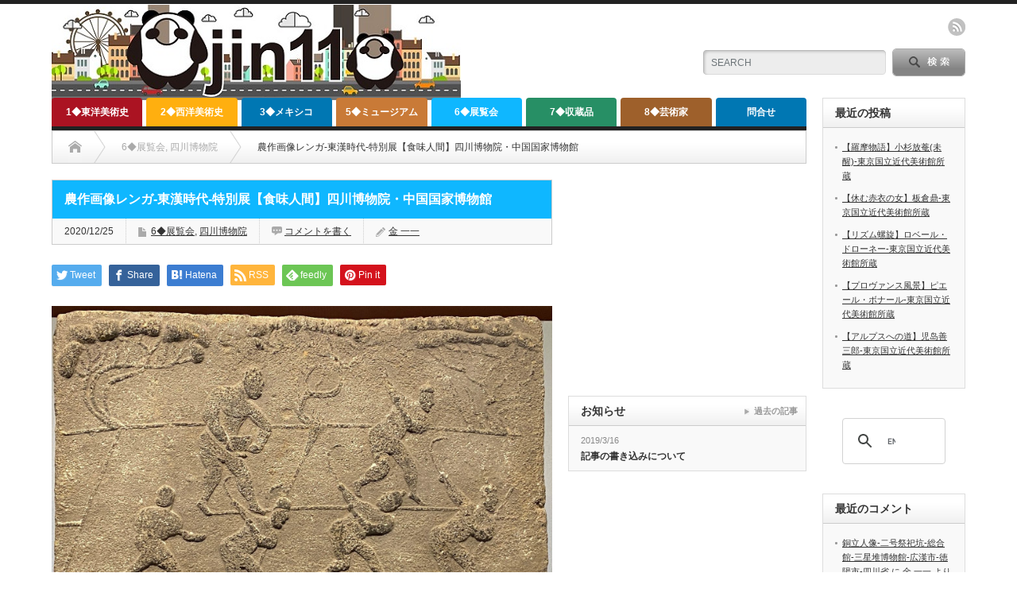

--- FILE ---
content_type: text/html; charset=UTF-8
request_url: https://jin11.net/2020/12/25/40531/
body_size: 133389
content:
<!DOCTYPE html PUBLIC "-//W3C//DTD XHTML 1.1//EN" "http://www.w3.org/TR/xhtml11/DTD/xhtml11.dtd">
<!--[if lt IE 9]><html xmlns="http://www.w3.org/1999/xhtml" xmlns:fb="http://www.facebook.com/2008/fbml" xmlns:og="http://ogp.me/ns#" class="ie"><![endif]-->
<!--[if (gt IE 9)|!(IE)]><!--><html xmlns="http://www.w3.org/1999/xhtml" xmlns:fb="http://www.facebook.com/2008/fbml" xmlns:og="http://ogp.me/ns#"><!--<![endif]-->
<head profile="http://gmpg.org/xfn/11">
<meta http-equiv="Content-Type" content="text/html; charset=UTF-8" />
<meta http-equiv="X-UA-Compatible" content="IE=edge,chrome=1" />
<meta name="viewport" content="width=device-width" />
<title>農作画像レンガ-東漢時代-特別展【食味人間】四川博物院・中国国家博物館</title>
<meta name="description" content="農作画像レンガ-東漢時代-特別展【食味人間】四川博物院・中国国家博物館" />
<meta property="og:type" content="article">
<meta property="og:url" content="https://jin11.net/2020/12/25/40531/">
<meta property="og:title" content="農作画像レンガ-東漢時代-特別展【食味人間】四川博物院・中国国家博物館 &#8211; 【電子版】jin11-美術史">
<meta property="og:description" content="農作画像レンガ-東漢時代-特別展【食味人間】四川博物院・中国国家博物館">
<meta property="og:site_name" content="【電子版】jin11-美術史">
<meta property="og:image" content="https://jin11.net/wp-content/uploads/2020/12/IMG_E2396.jpg">
<meta property="og:image:secure_url" content="https://jin11.net/wp-content/uploads/2020/12/IMG_E2396.jpg"> 
<meta property="og:image:width" content="1971"> 
<meta property="og:image:height" content="1244">
<meta name="twitter:card" content="summary">
<meta name="twitter:title" content="農作画像レンガ-東漢時代-特別展【食味人間】四川博物院・中国国家博物館 &#8211; 【電子版】jin11-美術史">
<meta property="twitter:description" content="農作画像レンガ-東漢時代-特別展【食味人間】四川博物院・中国国家博物館">
<meta name="twitter:image:src" content="https://jin11.net/wp-content/uploads/2020/12/IMG_E2396.jpg">

<link rel="alternate" type="application/rss+xml" title="【電子版】jin11-美術史 RSS Feed" href="https://jin11.net/feed/" />
<link rel="alternate" type="application/atom+xml" title="【電子版】jin11-美術史 Atom Feed" href="https://jin11.net/feed/atom/" /> 
<link rel="pingback" href="https://jin11.net/xmlrpc.php" />

 
<meta name='robots' content='max-image-preview:large' />
<script type="text/javascript" id="wpp-js" src="https://jin11.net/wp-content/plugins/wordpress-popular-posts/assets/js/wpp.min.js" data-sampling="0" data-sampling-rate="100" data-api-url="https://jin11.net/wp-json/wordpress-popular-posts" data-post-id="40531" data-token="c6e61c186a" data-lang="0" data-debug="0"></script>
<link rel='dns-prefetch' href='//www.googletagmanager.com' />
<link rel="alternate" type="application/rss+xml" title="【電子版】jin11-美術史 &raquo; 農作画像レンガ-東漢時代-特別展【食味人間】四川博物院・中国国家博物館 のコメントのフィード" href="https://jin11.net/2020/12/25/40531/feed/" />
<link rel="alternate" title="oEmbed (JSON)" type="application/json+oembed" href="https://jin11.net/wp-json/oembed/1.0/embed?url=https%3A%2F%2Fjin11.net%2F2020%2F12%2F25%2F40531%2F" />
<link rel="alternate" title="oEmbed (XML)" type="text/xml+oembed" href="https://jin11.net/wp-json/oembed/1.0/embed?url=https%3A%2F%2Fjin11.net%2F2020%2F12%2F25%2F40531%2F&#038;format=xml" />
<style id='wp-img-auto-sizes-contain-inline-css' type='text/css'>
img:is([sizes=auto i],[sizes^="auto," i]){contain-intrinsic-size:3000px 1500px}
/*# sourceURL=wp-img-auto-sizes-contain-inline-css */
</style>
<style id='wp-emoji-styles-inline-css' type='text/css'>

	img.wp-smiley, img.emoji {
		display: inline !important;
		border: none !important;
		box-shadow: none !important;
		height: 1em !important;
		width: 1em !important;
		margin: 0 0.07em !important;
		vertical-align: -0.1em !important;
		background: none !important;
		padding: 0 !important;
	}
/*# sourceURL=wp-emoji-styles-inline-css */
</style>
<style id='wp-block-library-inline-css' type='text/css'>
:root{--wp-block-synced-color:#7a00df;--wp-block-synced-color--rgb:122,0,223;--wp-bound-block-color:var(--wp-block-synced-color);--wp-editor-canvas-background:#ddd;--wp-admin-theme-color:#007cba;--wp-admin-theme-color--rgb:0,124,186;--wp-admin-theme-color-darker-10:#006ba1;--wp-admin-theme-color-darker-10--rgb:0,107,160.5;--wp-admin-theme-color-darker-20:#005a87;--wp-admin-theme-color-darker-20--rgb:0,90,135;--wp-admin-border-width-focus:2px}@media (min-resolution:192dpi){:root{--wp-admin-border-width-focus:1.5px}}.wp-element-button{cursor:pointer}:root .has-very-light-gray-background-color{background-color:#eee}:root .has-very-dark-gray-background-color{background-color:#313131}:root .has-very-light-gray-color{color:#eee}:root .has-very-dark-gray-color{color:#313131}:root .has-vivid-green-cyan-to-vivid-cyan-blue-gradient-background{background:linear-gradient(135deg,#00d084,#0693e3)}:root .has-purple-crush-gradient-background{background:linear-gradient(135deg,#34e2e4,#4721fb 50%,#ab1dfe)}:root .has-hazy-dawn-gradient-background{background:linear-gradient(135deg,#faaca8,#dad0ec)}:root .has-subdued-olive-gradient-background{background:linear-gradient(135deg,#fafae1,#67a671)}:root .has-atomic-cream-gradient-background{background:linear-gradient(135deg,#fdd79a,#004a59)}:root .has-nightshade-gradient-background{background:linear-gradient(135deg,#330968,#31cdcf)}:root .has-midnight-gradient-background{background:linear-gradient(135deg,#020381,#2874fc)}:root{--wp--preset--font-size--normal:16px;--wp--preset--font-size--huge:42px}.has-regular-font-size{font-size:1em}.has-larger-font-size{font-size:2.625em}.has-normal-font-size{font-size:var(--wp--preset--font-size--normal)}.has-huge-font-size{font-size:var(--wp--preset--font-size--huge)}.has-text-align-center{text-align:center}.has-text-align-left{text-align:left}.has-text-align-right{text-align:right}.has-fit-text{white-space:nowrap!important}#end-resizable-editor-section{display:none}.aligncenter{clear:both}.items-justified-left{justify-content:flex-start}.items-justified-center{justify-content:center}.items-justified-right{justify-content:flex-end}.items-justified-space-between{justify-content:space-between}.screen-reader-text{border:0;clip-path:inset(50%);height:1px;margin:-1px;overflow:hidden;padding:0;position:absolute;width:1px;word-wrap:normal!important}.screen-reader-text:focus{background-color:#ddd;clip-path:none;color:#444;display:block;font-size:1em;height:auto;left:5px;line-height:normal;padding:15px 23px 14px;text-decoration:none;top:5px;width:auto;z-index:100000}html :where(.has-border-color){border-style:solid}html :where([style*=border-top-color]){border-top-style:solid}html :where([style*=border-right-color]){border-right-style:solid}html :where([style*=border-bottom-color]){border-bottom-style:solid}html :where([style*=border-left-color]){border-left-style:solid}html :where([style*=border-width]){border-style:solid}html :where([style*=border-top-width]){border-top-style:solid}html :where([style*=border-right-width]){border-right-style:solid}html :where([style*=border-bottom-width]){border-bottom-style:solid}html :where([style*=border-left-width]){border-left-style:solid}html :where(img[class*=wp-image-]){height:auto;max-width:100%}:where(figure){margin:0 0 1em}html :where(.is-position-sticky){--wp-admin--admin-bar--position-offset:var(--wp-admin--admin-bar--height,0px)}@media screen and (max-width:600px){html :where(.is-position-sticky){--wp-admin--admin-bar--position-offset:0px}}

/*# sourceURL=wp-block-library-inline-css */
</style><style id='wp-block-image-inline-css' type='text/css'>
.wp-block-image>a,.wp-block-image>figure>a{display:inline-block}.wp-block-image img{box-sizing:border-box;height:auto;max-width:100%;vertical-align:bottom}@media not (prefers-reduced-motion){.wp-block-image img.hide{visibility:hidden}.wp-block-image img.show{animation:show-content-image .4s}}.wp-block-image[style*=border-radius] img,.wp-block-image[style*=border-radius]>a{border-radius:inherit}.wp-block-image.has-custom-border img{box-sizing:border-box}.wp-block-image.aligncenter{text-align:center}.wp-block-image.alignfull>a,.wp-block-image.alignwide>a{width:100%}.wp-block-image.alignfull img,.wp-block-image.alignwide img{height:auto;width:100%}.wp-block-image .aligncenter,.wp-block-image .alignleft,.wp-block-image .alignright,.wp-block-image.aligncenter,.wp-block-image.alignleft,.wp-block-image.alignright{display:table}.wp-block-image .aligncenter>figcaption,.wp-block-image .alignleft>figcaption,.wp-block-image .alignright>figcaption,.wp-block-image.aligncenter>figcaption,.wp-block-image.alignleft>figcaption,.wp-block-image.alignright>figcaption{caption-side:bottom;display:table-caption}.wp-block-image .alignleft{float:left;margin:.5em 1em .5em 0}.wp-block-image .alignright{float:right;margin:.5em 0 .5em 1em}.wp-block-image .aligncenter{margin-left:auto;margin-right:auto}.wp-block-image :where(figcaption){margin-bottom:1em;margin-top:.5em}.wp-block-image.is-style-circle-mask img{border-radius:9999px}@supports ((-webkit-mask-image:none) or (mask-image:none)) or (-webkit-mask-image:none){.wp-block-image.is-style-circle-mask img{border-radius:0;-webkit-mask-image:url('data:image/svg+xml;utf8,<svg viewBox="0 0 100 100" xmlns="http://www.w3.org/2000/svg"><circle cx="50" cy="50" r="50"/></svg>');mask-image:url('data:image/svg+xml;utf8,<svg viewBox="0 0 100 100" xmlns="http://www.w3.org/2000/svg"><circle cx="50" cy="50" r="50"/></svg>');mask-mode:alpha;-webkit-mask-position:center;mask-position:center;-webkit-mask-repeat:no-repeat;mask-repeat:no-repeat;-webkit-mask-size:contain;mask-size:contain}}:root :where(.wp-block-image.is-style-rounded img,.wp-block-image .is-style-rounded img){border-radius:9999px}.wp-block-image figure{margin:0}.wp-lightbox-container{display:flex;flex-direction:column;position:relative}.wp-lightbox-container img{cursor:zoom-in}.wp-lightbox-container img:hover+button{opacity:1}.wp-lightbox-container button{align-items:center;backdrop-filter:blur(16px) saturate(180%);background-color:#5a5a5a40;border:none;border-radius:4px;cursor:zoom-in;display:flex;height:20px;justify-content:center;opacity:0;padding:0;position:absolute;right:16px;text-align:center;top:16px;width:20px;z-index:100}@media not (prefers-reduced-motion){.wp-lightbox-container button{transition:opacity .2s ease}}.wp-lightbox-container button:focus-visible{outline:3px auto #5a5a5a40;outline:3px auto -webkit-focus-ring-color;outline-offset:3px}.wp-lightbox-container button:hover{cursor:pointer;opacity:1}.wp-lightbox-container button:focus{opacity:1}.wp-lightbox-container button:focus,.wp-lightbox-container button:hover,.wp-lightbox-container button:not(:hover):not(:active):not(.has-background){background-color:#5a5a5a40;border:none}.wp-lightbox-overlay{box-sizing:border-box;cursor:zoom-out;height:100vh;left:0;overflow:hidden;position:fixed;top:0;visibility:hidden;width:100%;z-index:100000}.wp-lightbox-overlay .close-button{align-items:center;cursor:pointer;display:flex;justify-content:center;min-height:40px;min-width:40px;padding:0;position:absolute;right:calc(env(safe-area-inset-right) + 16px);top:calc(env(safe-area-inset-top) + 16px);z-index:5000000}.wp-lightbox-overlay .close-button:focus,.wp-lightbox-overlay .close-button:hover,.wp-lightbox-overlay .close-button:not(:hover):not(:active):not(.has-background){background:none;border:none}.wp-lightbox-overlay .lightbox-image-container{height:var(--wp--lightbox-container-height);left:50%;overflow:hidden;position:absolute;top:50%;transform:translate(-50%,-50%);transform-origin:top left;width:var(--wp--lightbox-container-width);z-index:9999999999}.wp-lightbox-overlay .wp-block-image{align-items:center;box-sizing:border-box;display:flex;height:100%;justify-content:center;margin:0;position:relative;transform-origin:0 0;width:100%;z-index:3000000}.wp-lightbox-overlay .wp-block-image img{height:var(--wp--lightbox-image-height);min-height:var(--wp--lightbox-image-height);min-width:var(--wp--lightbox-image-width);width:var(--wp--lightbox-image-width)}.wp-lightbox-overlay .wp-block-image figcaption{display:none}.wp-lightbox-overlay button{background:none;border:none}.wp-lightbox-overlay .scrim{background-color:#fff;height:100%;opacity:.9;position:absolute;width:100%;z-index:2000000}.wp-lightbox-overlay.active{visibility:visible}@media not (prefers-reduced-motion){.wp-lightbox-overlay.active{animation:turn-on-visibility .25s both}.wp-lightbox-overlay.active img{animation:turn-on-visibility .35s both}.wp-lightbox-overlay.show-closing-animation:not(.active){animation:turn-off-visibility .35s both}.wp-lightbox-overlay.show-closing-animation:not(.active) img{animation:turn-off-visibility .25s both}.wp-lightbox-overlay.zoom.active{animation:none;opacity:1;visibility:visible}.wp-lightbox-overlay.zoom.active .lightbox-image-container{animation:lightbox-zoom-in .4s}.wp-lightbox-overlay.zoom.active .lightbox-image-container img{animation:none}.wp-lightbox-overlay.zoom.active .scrim{animation:turn-on-visibility .4s forwards}.wp-lightbox-overlay.zoom.show-closing-animation:not(.active){animation:none}.wp-lightbox-overlay.zoom.show-closing-animation:not(.active) .lightbox-image-container{animation:lightbox-zoom-out .4s}.wp-lightbox-overlay.zoom.show-closing-animation:not(.active) .lightbox-image-container img{animation:none}.wp-lightbox-overlay.zoom.show-closing-animation:not(.active) .scrim{animation:turn-off-visibility .4s forwards}}@keyframes show-content-image{0%{visibility:hidden}99%{visibility:hidden}to{visibility:visible}}@keyframes turn-on-visibility{0%{opacity:0}to{opacity:1}}@keyframes turn-off-visibility{0%{opacity:1;visibility:visible}99%{opacity:0;visibility:visible}to{opacity:0;visibility:hidden}}@keyframes lightbox-zoom-in{0%{transform:translate(calc((-100vw + var(--wp--lightbox-scrollbar-width))/2 + var(--wp--lightbox-initial-left-position)),calc(-50vh + var(--wp--lightbox-initial-top-position))) scale(var(--wp--lightbox-scale))}to{transform:translate(-50%,-50%) scale(1)}}@keyframes lightbox-zoom-out{0%{transform:translate(-50%,-50%) scale(1);visibility:visible}99%{visibility:visible}to{transform:translate(calc((-100vw + var(--wp--lightbox-scrollbar-width))/2 + var(--wp--lightbox-initial-left-position)),calc(-50vh + var(--wp--lightbox-initial-top-position))) scale(var(--wp--lightbox-scale));visibility:hidden}}
/*# sourceURL=https://jin11.net/wp-includes/blocks/image/style.min.css */
</style>
<style id='wp-block-paragraph-inline-css' type='text/css'>
.is-small-text{font-size:.875em}.is-regular-text{font-size:1em}.is-large-text{font-size:2.25em}.is-larger-text{font-size:3em}.has-drop-cap:not(:focus):first-letter{float:left;font-size:8.4em;font-style:normal;font-weight:100;line-height:.68;margin:.05em .1em 0 0;text-transform:uppercase}body.rtl .has-drop-cap:not(:focus):first-letter{float:none;margin-left:.1em}p.has-drop-cap.has-background{overflow:hidden}:root :where(p.has-background){padding:1.25em 2.375em}:where(p.has-text-color:not(.has-link-color)) a{color:inherit}p.has-text-align-left[style*="writing-mode:vertical-lr"],p.has-text-align-right[style*="writing-mode:vertical-rl"]{rotate:180deg}
/*# sourceURL=https://jin11.net/wp-includes/blocks/paragraph/style.min.css */
</style>
<style id='global-styles-inline-css' type='text/css'>
:root{--wp--preset--aspect-ratio--square: 1;--wp--preset--aspect-ratio--4-3: 4/3;--wp--preset--aspect-ratio--3-4: 3/4;--wp--preset--aspect-ratio--3-2: 3/2;--wp--preset--aspect-ratio--2-3: 2/3;--wp--preset--aspect-ratio--16-9: 16/9;--wp--preset--aspect-ratio--9-16: 9/16;--wp--preset--color--black: #000000;--wp--preset--color--cyan-bluish-gray: #abb8c3;--wp--preset--color--white: #ffffff;--wp--preset--color--pale-pink: #f78da7;--wp--preset--color--vivid-red: #cf2e2e;--wp--preset--color--luminous-vivid-orange: #ff6900;--wp--preset--color--luminous-vivid-amber: #fcb900;--wp--preset--color--light-green-cyan: #7bdcb5;--wp--preset--color--vivid-green-cyan: #00d084;--wp--preset--color--pale-cyan-blue: #8ed1fc;--wp--preset--color--vivid-cyan-blue: #0693e3;--wp--preset--color--vivid-purple: #9b51e0;--wp--preset--gradient--vivid-cyan-blue-to-vivid-purple: linear-gradient(135deg,rgb(6,147,227) 0%,rgb(155,81,224) 100%);--wp--preset--gradient--light-green-cyan-to-vivid-green-cyan: linear-gradient(135deg,rgb(122,220,180) 0%,rgb(0,208,130) 100%);--wp--preset--gradient--luminous-vivid-amber-to-luminous-vivid-orange: linear-gradient(135deg,rgb(252,185,0) 0%,rgb(255,105,0) 100%);--wp--preset--gradient--luminous-vivid-orange-to-vivid-red: linear-gradient(135deg,rgb(255,105,0) 0%,rgb(207,46,46) 100%);--wp--preset--gradient--very-light-gray-to-cyan-bluish-gray: linear-gradient(135deg,rgb(238,238,238) 0%,rgb(169,184,195) 100%);--wp--preset--gradient--cool-to-warm-spectrum: linear-gradient(135deg,rgb(74,234,220) 0%,rgb(151,120,209) 20%,rgb(207,42,186) 40%,rgb(238,44,130) 60%,rgb(251,105,98) 80%,rgb(254,248,76) 100%);--wp--preset--gradient--blush-light-purple: linear-gradient(135deg,rgb(255,206,236) 0%,rgb(152,150,240) 100%);--wp--preset--gradient--blush-bordeaux: linear-gradient(135deg,rgb(254,205,165) 0%,rgb(254,45,45) 50%,rgb(107,0,62) 100%);--wp--preset--gradient--luminous-dusk: linear-gradient(135deg,rgb(255,203,112) 0%,rgb(199,81,192) 50%,rgb(65,88,208) 100%);--wp--preset--gradient--pale-ocean: linear-gradient(135deg,rgb(255,245,203) 0%,rgb(182,227,212) 50%,rgb(51,167,181) 100%);--wp--preset--gradient--electric-grass: linear-gradient(135deg,rgb(202,248,128) 0%,rgb(113,206,126) 100%);--wp--preset--gradient--midnight: linear-gradient(135deg,rgb(2,3,129) 0%,rgb(40,116,252) 100%);--wp--preset--font-size--small: 13px;--wp--preset--font-size--medium: 20px;--wp--preset--font-size--large: 36px;--wp--preset--font-size--x-large: 42px;--wp--preset--spacing--20: 0.44rem;--wp--preset--spacing--30: 0.67rem;--wp--preset--spacing--40: 1rem;--wp--preset--spacing--50: 1.5rem;--wp--preset--spacing--60: 2.25rem;--wp--preset--spacing--70: 3.38rem;--wp--preset--spacing--80: 5.06rem;--wp--preset--shadow--natural: 6px 6px 9px rgba(0, 0, 0, 0.2);--wp--preset--shadow--deep: 12px 12px 50px rgba(0, 0, 0, 0.4);--wp--preset--shadow--sharp: 6px 6px 0px rgba(0, 0, 0, 0.2);--wp--preset--shadow--outlined: 6px 6px 0px -3px rgb(255, 255, 255), 6px 6px rgb(0, 0, 0);--wp--preset--shadow--crisp: 6px 6px 0px rgb(0, 0, 0);}:where(.is-layout-flex){gap: 0.5em;}:where(.is-layout-grid){gap: 0.5em;}body .is-layout-flex{display: flex;}.is-layout-flex{flex-wrap: wrap;align-items: center;}.is-layout-flex > :is(*, div){margin: 0;}body .is-layout-grid{display: grid;}.is-layout-grid > :is(*, div){margin: 0;}:where(.wp-block-columns.is-layout-flex){gap: 2em;}:where(.wp-block-columns.is-layout-grid){gap: 2em;}:where(.wp-block-post-template.is-layout-flex){gap: 1.25em;}:where(.wp-block-post-template.is-layout-grid){gap: 1.25em;}.has-black-color{color: var(--wp--preset--color--black) !important;}.has-cyan-bluish-gray-color{color: var(--wp--preset--color--cyan-bluish-gray) !important;}.has-white-color{color: var(--wp--preset--color--white) !important;}.has-pale-pink-color{color: var(--wp--preset--color--pale-pink) !important;}.has-vivid-red-color{color: var(--wp--preset--color--vivid-red) !important;}.has-luminous-vivid-orange-color{color: var(--wp--preset--color--luminous-vivid-orange) !important;}.has-luminous-vivid-amber-color{color: var(--wp--preset--color--luminous-vivid-amber) !important;}.has-light-green-cyan-color{color: var(--wp--preset--color--light-green-cyan) !important;}.has-vivid-green-cyan-color{color: var(--wp--preset--color--vivid-green-cyan) !important;}.has-pale-cyan-blue-color{color: var(--wp--preset--color--pale-cyan-blue) !important;}.has-vivid-cyan-blue-color{color: var(--wp--preset--color--vivid-cyan-blue) !important;}.has-vivid-purple-color{color: var(--wp--preset--color--vivid-purple) !important;}.has-black-background-color{background-color: var(--wp--preset--color--black) !important;}.has-cyan-bluish-gray-background-color{background-color: var(--wp--preset--color--cyan-bluish-gray) !important;}.has-white-background-color{background-color: var(--wp--preset--color--white) !important;}.has-pale-pink-background-color{background-color: var(--wp--preset--color--pale-pink) !important;}.has-vivid-red-background-color{background-color: var(--wp--preset--color--vivid-red) !important;}.has-luminous-vivid-orange-background-color{background-color: var(--wp--preset--color--luminous-vivid-orange) !important;}.has-luminous-vivid-amber-background-color{background-color: var(--wp--preset--color--luminous-vivid-amber) !important;}.has-light-green-cyan-background-color{background-color: var(--wp--preset--color--light-green-cyan) !important;}.has-vivid-green-cyan-background-color{background-color: var(--wp--preset--color--vivid-green-cyan) !important;}.has-pale-cyan-blue-background-color{background-color: var(--wp--preset--color--pale-cyan-blue) !important;}.has-vivid-cyan-blue-background-color{background-color: var(--wp--preset--color--vivid-cyan-blue) !important;}.has-vivid-purple-background-color{background-color: var(--wp--preset--color--vivid-purple) !important;}.has-black-border-color{border-color: var(--wp--preset--color--black) !important;}.has-cyan-bluish-gray-border-color{border-color: var(--wp--preset--color--cyan-bluish-gray) !important;}.has-white-border-color{border-color: var(--wp--preset--color--white) !important;}.has-pale-pink-border-color{border-color: var(--wp--preset--color--pale-pink) !important;}.has-vivid-red-border-color{border-color: var(--wp--preset--color--vivid-red) !important;}.has-luminous-vivid-orange-border-color{border-color: var(--wp--preset--color--luminous-vivid-orange) !important;}.has-luminous-vivid-amber-border-color{border-color: var(--wp--preset--color--luminous-vivid-amber) !important;}.has-light-green-cyan-border-color{border-color: var(--wp--preset--color--light-green-cyan) !important;}.has-vivid-green-cyan-border-color{border-color: var(--wp--preset--color--vivid-green-cyan) !important;}.has-pale-cyan-blue-border-color{border-color: var(--wp--preset--color--pale-cyan-blue) !important;}.has-vivid-cyan-blue-border-color{border-color: var(--wp--preset--color--vivid-cyan-blue) !important;}.has-vivid-purple-border-color{border-color: var(--wp--preset--color--vivid-purple) !important;}.has-vivid-cyan-blue-to-vivid-purple-gradient-background{background: var(--wp--preset--gradient--vivid-cyan-blue-to-vivid-purple) !important;}.has-light-green-cyan-to-vivid-green-cyan-gradient-background{background: var(--wp--preset--gradient--light-green-cyan-to-vivid-green-cyan) !important;}.has-luminous-vivid-amber-to-luminous-vivid-orange-gradient-background{background: var(--wp--preset--gradient--luminous-vivid-amber-to-luminous-vivid-orange) !important;}.has-luminous-vivid-orange-to-vivid-red-gradient-background{background: var(--wp--preset--gradient--luminous-vivid-orange-to-vivid-red) !important;}.has-very-light-gray-to-cyan-bluish-gray-gradient-background{background: var(--wp--preset--gradient--very-light-gray-to-cyan-bluish-gray) !important;}.has-cool-to-warm-spectrum-gradient-background{background: var(--wp--preset--gradient--cool-to-warm-spectrum) !important;}.has-blush-light-purple-gradient-background{background: var(--wp--preset--gradient--blush-light-purple) !important;}.has-blush-bordeaux-gradient-background{background: var(--wp--preset--gradient--blush-bordeaux) !important;}.has-luminous-dusk-gradient-background{background: var(--wp--preset--gradient--luminous-dusk) !important;}.has-pale-ocean-gradient-background{background: var(--wp--preset--gradient--pale-ocean) !important;}.has-electric-grass-gradient-background{background: var(--wp--preset--gradient--electric-grass) !important;}.has-midnight-gradient-background{background: var(--wp--preset--gradient--midnight) !important;}.has-small-font-size{font-size: var(--wp--preset--font-size--small) !important;}.has-medium-font-size{font-size: var(--wp--preset--font-size--medium) !important;}.has-large-font-size{font-size: var(--wp--preset--font-size--large) !important;}.has-x-large-font-size{font-size: var(--wp--preset--font-size--x-large) !important;}
/*# sourceURL=global-styles-inline-css */
</style>

<style id='classic-theme-styles-inline-css' type='text/css'>
/*! This file is auto-generated */
.wp-block-button__link{color:#fff;background-color:#32373c;border-radius:9999px;box-shadow:none;text-decoration:none;padding:calc(.667em + 2px) calc(1.333em + 2px);font-size:1.125em}.wp-block-file__button{background:#32373c;color:#fff;text-decoration:none}
/*# sourceURL=/wp-includes/css/classic-themes.min.css */
</style>
<link rel='stylesheet' id='contact-form-7-css' href='https://jin11.net/wp-content/plugins/contact-form-7/includes/css/styles.css?ver=6.1.4' type='text/css' media='all' />
<link rel='stylesheet' id='wordpress-popular-posts-css-css' href='https://jin11.net/wp-content/plugins/wordpress-popular-posts/assets/css/wpp.css?ver=7.0.1' type='text/css' media='all' />
<script type="text/javascript" src="https://jin11.net/wp-includes/js/jquery/jquery.min.js?ver=3.7.1" id="jquery-core-js"></script>
<script type="text/javascript" src="https://jin11.net/wp-includes/js/jquery/jquery-migrate.min.js?ver=3.4.1" id="jquery-migrate-js"></script>
<link rel="https://api.w.org/" href="https://jin11.net/wp-json/" /><link rel="alternate" title="JSON" type="application/json" href="https://jin11.net/wp-json/wp/v2/posts/40531" /><link rel="canonical" href="https://jin11.net/2020/12/25/40531/" />
<link rel='shortlink' href='https://jin11.net/?p=40531' />
<meta name="generator" content="Site Kit by Google 1.134.0" />            <style id="wpp-loading-animation-styles">@-webkit-keyframes bgslide{from{background-position-x:0}to{background-position-x:-200%}}@keyframes bgslide{from{background-position-x:0}to{background-position-x:-200%}}.wpp-widget-block-placeholder,.wpp-shortcode-placeholder{margin:0 auto;width:60px;height:3px;background:#dd3737;background:linear-gradient(90deg,#dd3737 0%,#571313 10%,#dd3737 100%);background-size:200% auto;border-radius:3px;-webkit-animation:bgslide 1s infinite linear;animation:bgslide 1s infinite linear}</style>
            <style type="text/css"></style>
<link rel="stylesheet" href="https://jin11.net/wp-content/themes/opinion_tcd018/style.css?ver=4.11.2" type="text/css" />
<link rel="stylesheet" href="https://jin11.net/wp-content/themes/opinion_tcd018/comment-style.css?ver=4.11.2" type="text/css" />

<link rel="stylesheet" media="screen and (min-width:769px)" href="https://jin11.net/wp-content/themes/opinion_tcd018/style_pc.css?ver=4.11.2" type="text/css" />
<link rel="stylesheet" media="screen and (max-width:768px)" href="https://jin11.net/wp-content/themes/opinion_tcd018/style_sp.css?ver=4.11.2" type="text/css" />
<link rel="stylesheet" media="screen and (max-width:768px)" href="https://jin11.net/wp-content/themes/opinion_tcd018/footer-bar/footer-bar.css?ver=?ver=4.11.2">

<link rel="stylesheet" href="https://jin11.net/wp-content/themes/opinion_tcd018/japanese.css?ver=4.11.2" type="text/css" />

<script type="text/javascript" src="https://jin11.net/wp-content/themes/opinion_tcd018/js/jscript.js?ver=4.11.2"></script>
<script type="text/javascript" src="https://jin11.net/wp-content/themes/opinion_tcd018/js/scroll.js?ver=4.11.2"></script>
<script type="text/javascript" src="https://jin11.net/wp-content/themes/opinion_tcd018/js/comment.js?ver=4.11.2"></script>
<script type="text/javascript" src="https://jin11.net/wp-content/themes/opinion_tcd018/js/rollover.js?ver=4.11.2"></script>
<!--[if lt IE 9]>
<link id="stylesheet" rel="stylesheet" href="https://jin11.net/wp-content/themes/opinion_tcd018/style_pc.css?ver=4.11.2" type="text/css" />
<script type="text/javascript" src="https://jin11.net/wp-content/themes/opinion_tcd018/js/ie.js?ver=4.11.2"></script>
<link rel="stylesheet" href="https://jin11.net/wp-content/themes/opinion_tcd018/ie.css" type="text/css" />
<![endif]-->

<!--[if IE 7]>
<link rel="stylesheet" href="https://jin11.net/wp-content/themes/opinion_tcd018/ie7.css" type="text/css" />
<![endif]-->


<style type="text/css">

body { font-size:14px; }

a:hover, #index_featured_post .post2 h4.title a:hover, #index_featured_post a, #logo a:hover, #footer_logo_text a:hover
 { color:#0077B3; }

.pc #global_menu li a, .archive_headline, .page_navi a:hover:hover, #single_title h2, #submit_comment:hover, #author_link:hover, #previous_next_post a:hover, #news_title h2,
 .profile_author_link:hover, #return_top, .author_social_link li.author_link a
 { background-color:#0077B3; }

#comment_textarea textarea:focus, #guest_info input:focus
 { border-color:#0077B3; }

#index_featured_post .post2 h4.title a:hover, #index_featured_post a:hover
 { color:#57BDCC; }

.pc #global_menu li a:hover, #return_top:hover, .author_social_link li.author_link a:hover
 { background-color:#57BDCC; }

.pc #global_menu ul li.menu-category-4099 a { background:#D43313; } .pc #global_menu ul li.menu-category-4099 a:hover { background:#FF5757; } .flex-control-nav p span.category-link-4099 { color:#D43313; } #index-category-post-4099 .headline1 { border-left:5px solid #D43313; } #index-category-post-4099 a:hover { color:#D43313; } .category-4099 a:hover { color:#D43313; } .category-4099 .archive_headline { background:#D43313; } .category-4099 #post_list a:hover { color:#D43313; } .category-4099 .post a { color:#D43313; } .category-4099 .post a:hover { color:#FF5757; } .category-4099 .page_navi a:hover { color:#fff; background:#D43313; } .category-4099 #guest_info input:focus { border:1px solid #D43313; } .category-4099 #comment_textarea textarea:focus { border:1px solid #D43313; } .category-4099 #submit_comment:hover { background:#D43313; } .category-4099 #previous_next_post a:hover { background-color:#D43313; } .category-4099 #single_author_link:hover { background-color:#D43313; } .category-4099 #single_author_post li li a:hover { color:#D43313; } .category-4099 #post_pagination a:hover { background-color:#D43313; } .category-4099 #single_title h2 { background:#D43313; } .category-4099 .author_social_link li.author_link a { background-color:#D43313; } .category-4099 .author_social_link li.author_link a:hover { background-color:#FF5757; } .pc #global_menu ul li.menu-category-3 a { background:#8DA64A; } .pc #global_menu ul li.menu-category-3 a:hover { background:#B4D45E; } .flex-control-nav p span.category-link-3 { color:#8DA64A; } #index-category-post-3 .headline1 { border-left:5px solid #8DA64A; } #index-category-post-3 a:hover { color:#8DA64A; } .category-3 a:hover { color:#8DA64A; } .category-3 .archive_headline { background:#8DA64A; } .category-3 #post_list a:hover { color:#8DA64A; } .category-3 .post a { color:#8DA64A; } .category-3 .post a:hover { color:#B4D45E; } .category-3 .page_navi a:hover { color:#fff; background:#8DA64A; } .category-3 #guest_info input:focus { border:1px solid #8DA64A; } .category-3 #comment_textarea textarea:focus { border:1px solid #8DA64A; } .category-3 #submit_comment:hover { background:#8DA64A; } .category-3 #previous_next_post a:hover { background-color:#8DA64A; } .category-3 #single_author_link:hover { background-color:#8DA64A; } .category-3 #single_author_post li li a:hover { color:#8DA64A; } .category-3 #post_pagination a:hover { background-color:#8DA64A; } .category-3 #single_title h2 { background:#8DA64A; } .category-3 .author_social_link li.author_link a { background-color:#8DA64A; } .category-3 .author_social_link li.author_link a:hover { background-color:#B4D45E; } .pc #global_menu ul li.menu-category-7696 a { background:#AB3511; } .pc #global_menu ul li.menu-category-7696 a:hover { background:#ED0707; } .flex-control-nav p span.category-link-7696 { color:#AB3511; } #index-category-post-7696 .headline1 { border-left:5px solid #AB3511; } #index-category-post-7696 a:hover { color:#AB3511; } .category-7696 a:hover { color:#AB3511; } .category-7696 .archive_headline { background:#AB3511; } .category-7696 #post_list a:hover { color:#AB3511; } .category-7696 .post a { color:#AB3511; } .category-7696 .post a:hover { color:#ED0707; } .category-7696 .page_navi a:hover { color:#fff; background:#AB3511; } .category-7696 #guest_info input:focus { border:1px solid #AB3511; } .category-7696 #comment_textarea textarea:focus { border:1px solid #AB3511; } .category-7696 #submit_comment:hover { background:#AB3511; } .category-7696 #previous_next_post a:hover { background-color:#AB3511; } .category-7696 #single_author_link:hover { background-color:#AB3511; } .category-7696 #single_author_post li li a:hover { color:#AB3511; } .category-7696 #post_pagination a:hover { background-color:#AB3511; } .category-7696 #single_title h2 { background:#AB3511; } .category-7696 .author_social_link li.author_link a { background-color:#AB3511; } .category-7696 .author_social_link li.author_link a:hover { background-color:#ED0707; } .pc #global_menu ul li.menu-category-5489 a { background:#018A01; } .pc #global_menu ul li.menu-category-5489 a:hover { background:#02D102; } .flex-control-nav p span.category-link-5489 { color:#018A01; } #index-category-post-5489 .headline1 { border-left:5px solid #018A01; } #index-category-post-5489 a:hover { color:#018A01; } .category-5489 a:hover { color:#018A01; } .category-5489 .archive_headline { background:#018A01; } .category-5489 #post_list a:hover { color:#018A01; } .category-5489 .post a { color:#018A01; } .category-5489 .post a:hover { color:#02D102; } .category-5489 .page_navi a:hover { color:#fff; background:#018A01; } .category-5489 #guest_info input:focus { border:1px solid #018A01; } .category-5489 #comment_textarea textarea:focus { border:1px solid #018A01; } .category-5489 #submit_comment:hover { background:#018A01; } .category-5489 #previous_next_post a:hover { background-color:#018A01; } .category-5489 #single_author_link:hover { background-color:#018A01; } .category-5489 #single_author_post li li a:hover { color:#018A01; } .category-5489 #post_pagination a:hover { background-color:#018A01; } .category-5489 #single_title h2 { background:#018A01; } .category-5489 .author_social_link li.author_link a { background-color:#018A01; } .category-5489 .author_social_link li.author_link a:hover { background-color:#02D102; } .pc #global_menu ul li.menu-category-3703 a { background:#BF220A; } .pc #global_menu ul li.menu-category-3703 a:hover { background:#F72C0D; } .flex-control-nav p span.category-link-3703 { color:#BF220A; } #index-category-post-3703 .headline1 { border-left:5px solid #BF220A; } #index-category-post-3703 a:hover { color:#BF220A; } .category-3703 a:hover { color:#BF220A; } .category-3703 .archive_headline { background:#BF220A; } .category-3703 #post_list a:hover { color:#BF220A; } .category-3703 .post a { color:#BF220A; } .category-3703 .post a:hover { color:#F72C0D; } .category-3703 .page_navi a:hover { color:#fff; background:#BF220A; } .category-3703 #guest_info input:focus { border:1px solid #BF220A; } .category-3703 #comment_textarea textarea:focus { border:1px solid #BF220A; } .category-3703 #submit_comment:hover { background:#BF220A; } .category-3703 #previous_next_post a:hover { background-color:#BF220A; } .category-3703 #single_author_link:hover { background-color:#BF220A; } .category-3703 #single_author_post li li a:hover { color:#BF220A; } .category-3703 #post_pagination a:hover { background-color:#BF220A; } .category-3703 #single_title h2 { background:#BF220A; } .category-3703 .author_social_link li.author_link a { background-color:#BF220A; } .category-3703 .author_social_link li.author_link a:hover { background-color:#F72C0D; } .pc #global_menu ul li.menu-category-603 a { background:#019101; } .pc #global_menu ul li.menu-category-603 a:hover { background:#01D101; } .flex-control-nav p span.category-link-603 { color:#019101; } #index-category-post-603 .headline1 { border-left:5px solid #019101; } #index-category-post-603 a:hover { color:#019101; } .category-603 a:hover { color:#019101; } .category-603 .archive_headline { background:#019101; } .category-603 #post_list a:hover { color:#019101; } .category-603 .post a { color:#019101; } .category-603 .post a:hover { color:#01D101; } .category-603 .page_navi a:hover { color:#fff; background:#019101; } .category-603 #guest_info input:focus { border:1px solid #019101; } .category-603 #comment_textarea textarea:focus { border:1px solid #019101; } .category-603 #submit_comment:hover { background:#019101; } .category-603 #previous_next_post a:hover { background-color:#019101; } .category-603 #single_author_link:hover { background-color:#019101; } .category-603 #single_author_post li li a:hover { color:#019101; } .category-603 #post_pagination a:hover { background-color:#019101; } .category-603 #single_title h2 { background:#019101; } .category-603 .author_social_link li.author_link a { background-color:#019101; } .category-603 .author_social_link li.author_link a:hover { background-color:#01D101; } .pc #global_menu ul li.menu-category-32 a { background:#A80717; } .pc #global_menu ul li.menu-category-32 a:hover { background:#FA0A22; } .flex-control-nav p span.category-link-32 { color:#A80717; } #index-category-post-32 .headline1 { border-left:5px solid #A80717; } #index-category-post-32 a:hover { color:#A80717; } .category-32 a:hover { color:#A80717; } .category-32 .archive_headline { background:#A80717; } .category-32 #post_list a:hover { color:#A80717; } .category-32 .post a { color:#A80717; } .category-32 .post a:hover { color:#FA0A22; } .category-32 .page_navi a:hover { color:#fff; background:#A80717; } .category-32 #guest_info input:focus { border:1px solid #A80717; } .category-32 #comment_textarea textarea:focus { border:1px solid #A80717; } .category-32 #submit_comment:hover { background:#A80717; } .category-32 #previous_next_post a:hover { background-color:#A80717; } .category-32 #single_author_link:hover { background-color:#A80717; } .category-32 #single_author_post li li a:hover { color:#A80717; } .category-32 #post_pagination a:hover { background-color:#A80717; } .category-32 #single_title h2 { background:#A80717; } .category-32 .author_social_link li.author_link a { background-color:#A80717; } .category-32 .author_social_link li.author_link a:hover { background-color:#FA0A22; } .pc #global_menu ul li.menu-category-5178 a { background:#BECF2D; } .pc #global_menu ul li.menu-category-5178 a:hover { background:#EAFF37; } .flex-control-nav p span.category-link-5178 { color:#BECF2D; } #index-category-post-5178 .headline1 { border-left:5px solid #BECF2D; } #index-category-post-5178 a:hover { color:#BECF2D; } .category-5178 a:hover { color:#BECF2D; } .category-5178 .archive_headline { background:#BECF2D; } .category-5178 #post_list a:hover { color:#BECF2D; } .category-5178 .post a { color:#BECF2D; } .category-5178 .post a:hover { color:#EAFF37; } .category-5178 .page_navi a:hover { color:#fff; background:#BECF2D; } .category-5178 #guest_info input:focus { border:1px solid #BECF2D; } .category-5178 #comment_textarea textarea:focus { border:1px solid #BECF2D; } .category-5178 #submit_comment:hover { background:#BECF2D; } .category-5178 #previous_next_post a:hover { background-color:#BECF2D; } .category-5178 #single_author_link:hover { background-color:#BECF2D; } .category-5178 #single_author_post li li a:hover { color:#BECF2D; } .category-5178 #post_pagination a:hover { background-color:#BECF2D; } .category-5178 #single_title h2 { background:#BECF2D; } .category-5178 .author_social_link li.author_link a { background-color:#BECF2D; } .category-5178 .author_social_link li.author_link a:hover { background-color:#EAFF37; } .pc #global_menu ul li.menu-category-7647 a { background:#07A6A0; } .pc #global_menu ul li.menu-category-7647 a:hover { background:#0AE3DB; } .flex-control-nav p span.category-link-7647 { color:#07A6A0; } #index-category-post-7647 .headline1 { border-left:5px solid #07A6A0; } #index-category-post-7647 a:hover { color:#07A6A0; } .category-7647 a:hover { color:#07A6A0; } .category-7647 .archive_headline { background:#07A6A0; } .category-7647 #post_list a:hover { color:#07A6A0; } .category-7647 .post a { color:#07A6A0; } .category-7647 .post a:hover { color:#0AE3DB; } .category-7647 .page_navi a:hover { color:#fff; background:#07A6A0; } .category-7647 #guest_info input:focus { border:1px solid #07A6A0; } .category-7647 #comment_textarea textarea:focus { border:1px solid #07A6A0; } .category-7647 #submit_comment:hover { background:#07A6A0; } .category-7647 #previous_next_post a:hover { background-color:#07A6A0; } .category-7647 #single_author_link:hover { background-color:#07A6A0; } .category-7647 #single_author_post li li a:hover { color:#07A6A0; } .category-7647 #post_pagination a:hover { background-color:#07A6A0; } .category-7647 #single_title h2 { background:#07A6A0; } .category-7647 .author_social_link li.author_link a { background-color:#07A6A0; } .category-7647 .author_social_link li.author_link a:hover { background-color:#0AE3DB; } .pc #global_menu ul li.menu-category-2 a { background:#AB1322; } .pc #global_menu ul li.menu-category-2 a:hover { background:#8A7E17; } .flex-control-nav p span.category-link-2 { color:#AB1322; } #index-category-post-2 .headline1 { border-left:5px solid #AB1322; } #index-category-post-2 a:hover { color:#AB1322; } .category-2 a:hover { color:#AB1322; } .category-2 .archive_headline { background:#AB1322; } .category-2 #post_list a:hover { color:#AB1322; } .category-2 .post a { color:#AB1322; } .category-2 .post a:hover { color:#8A7E17; } .category-2 .page_navi a:hover { color:#fff; background:#AB1322; } .category-2 #guest_info input:focus { border:1px solid #AB1322; } .category-2 #comment_textarea textarea:focus { border:1px solid #AB1322; } .category-2 #submit_comment:hover { background:#AB1322; } .category-2 #previous_next_post a:hover { background-color:#AB1322; } .category-2 #single_author_link:hover { background-color:#AB1322; } .category-2 #single_author_post li li a:hover { color:#AB1322; } .category-2 #post_pagination a:hover { background-color:#AB1322; } .category-2 #single_title h2 { background:#AB1322; } .category-2 .author_social_link li.author_link a { background-color:#AB1322; } .category-2 .author_social_link li.author_link a:hover { background-color:#8A7E17; } .pc #global_menu ul li.menu-category-3781 a { background:#FFAF0F; } .pc #global_menu ul li.menu-category-3781 a:hover { background:#FFBCA3; } .flex-control-nav p span.category-link-3781 { color:#FFAF0F; } #index-category-post-3781 .headline1 { border-left:5px solid #FFAF0F; } #index-category-post-3781 a:hover { color:#FFAF0F; } .category-3781 a:hover { color:#FFAF0F; } .category-3781 .archive_headline { background:#FFAF0F; } .category-3781 #post_list a:hover { color:#FFAF0F; } .category-3781 .post a { color:#FFAF0F; } .category-3781 .post a:hover { color:#FFBCA3; } .category-3781 .page_navi a:hover { color:#fff; background:#FFAF0F; } .category-3781 #guest_info input:focus { border:1px solid #FFAF0F; } .category-3781 #comment_textarea textarea:focus { border:1px solid #FFAF0F; } .category-3781 #submit_comment:hover { background:#FFAF0F; } .category-3781 #previous_next_post a:hover { background-color:#FFAF0F; } .category-3781 #single_author_link:hover { background-color:#FFAF0F; } .category-3781 #single_author_post li li a:hover { color:#FFAF0F; } .category-3781 #post_pagination a:hover { background-color:#FFAF0F; } .category-3781 #single_title h2 { background:#FFAF0F; } .category-3781 .author_social_link li.author_link a { background-color:#FFAF0F; } .category-3781 .author_social_link li.author_link a:hover { background-color:#FFBCA3; } .pc #global_menu ul li.menu-category-11 a { background:#C97A37; } .pc #global_menu ul li.menu-category-11 a:hover { background:#BFB16B; } .flex-control-nav p span.category-link-11 { color:#C97A37; } #index-category-post-11 .headline1 { border-left:5px solid #C97A37; } #index-category-post-11 a:hover { color:#C97A37; } .category-11 a:hover { color:#C97A37; } .category-11 .archive_headline { background:#C97A37; } .category-11 #post_list a:hover { color:#C97A37; } .category-11 .post a { color:#C97A37; } .category-11 .post a:hover { color:#BFB16B; } .category-11 .page_navi a:hover { color:#fff; background:#C97A37; } .category-11 #guest_info input:focus { border:1px solid #C97A37; } .category-11 #comment_textarea textarea:focus { border:1px solid #C97A37; } .category-11 #submit_comment:hover { background:#C97A37; } .category-11 #previous_next_post a:hover { background-color:#C97A37; } .category-11 #single_author_link:hover { background-color:#C97A37; } .category-11 #single_author_post li li a:hover { color:#C97A37; } .category-11 #post_pagination a:hover { background-color:#C97A37; } .category-11 #single_title h2 { background:#C97A37; } .category-11 .author_social_link li.author_link a { background-color:#C97A37; } .category-11 .author_social_link li.author_link a:hover { background-color:#BFB16B; } .pc #global_menu ul li.menu-category-3792 a { background:#0FB7FF; } .pc #global_menu ul li.menu-category-3792 a:hover { background:#73D5FF; } .flex-control-nav p span.category-link-3792 { color:#0FB7FF; } #index-category-post-3792 .headline1 { border-left:5px solid #0FB7FF; } #index-category-post-3792 a:hover { color:#0FB7FF; } .category-3792 a:hover { color:#0FB7FF; } .category-3792 .archive_headline { background:#0FB7FF; } .category-3792 #post_list a:hover { color:#0FB7FF; } .category-3792 .post a { color:#0FB7FF; } .category-3792 .post a:hover { color:#73D5FF; } .category-3792 .page_navi a:hover { color:#fff; background:#0FB7FF; } .category-3792 #guest_info input:focus { border:1px solid #0FB7FF; } .category-3792 #comment_textarea textarea:focus { border:1px solid #0FB7FF; } .category-3792 #submit_comment:hover { background:#0FB7FF; } .category-3792 #previous_next_post a:hover { background-color:#0FB7FF; } .category-3792 #single_author_link:hover { background-color:#0FB7FF; } .category-3792 #single_author_post li li a:hover { color:#0FB7FF; } .category-3792 #post_pagination a:hover { background-color:#0FB7FF; } .category-3792 #single_title h2 { background:#0FB7FF; } .category-3792 .author_social_link li.author_link a { background-color:#0FB7FF; } .category-3792 .author_social_link li.author_link a:hover { background-color:#73D5FF; } .pc #global_menu ul li.menu-category-2347 a { background:#278F65; } .pc #global_menu ul li.menu-category-2347 a:hover { background:#33BD85; } .flex-control-nav p span.category-link-2347 { color:#278F65; } #index-category-post-2347 .headline1 { border-left:5px solid #278F65; } #index-category-post-2347 a:hover { color:#278F65; } .category-2347 a:hover { color:#278F65; } .category-2347 .archive_headline { background:#278F65; } .category-2347 #post_list a:hover { color:#278F65; } .category-2347 .post a { color:#278F65; } .category-2347 .post a:hover { color:#33BD85; } .category-2347 .page_navi a:hover { color:#fff; background:#278F65; } .category-2347 #guest_info input:focus { border:1px solid #278F65; } .category-2347 #comment_textarea textarea:focus { border:1px solid #278F65; } .category-2347 #submit_comment:hover { background:#278F65; } .category-2347 #previous_next_post a:hover { background-color:#278F65; } .category-2347 #single_author_link:hover { background-color:#278F65; } .category-2347 #single_author_post li li a:hover { color:#278F65; } .category-2347 #post_pagination a:hover { background-color:#278F65; } .category-2347 #single_title h2 { background:#278F65; } .category-2347 .author_social_link li.author_link a { background-color:#278F65; } .category-2347 .author_social_link li.author_link a:hover { background-color:#33BD85; } .pc #global_menu ul li.menu-category-27 a { background:#9E602B; } .pc #global_menu ul li.menu-category-27 a:hover { background:#E38A3E; } .flex-control-nav p span.category-link-27 { color:#9E602B; } #index-category-post-27 .headline1 { border-left:5px solid #9E602B; } #index-category-post-27 a:hover { color:#9E602B; } .category-27 a:hover { color:#9E602B; } .category-27 .archive_headline { background:#9E602B; } .category-27 #post_list a:hover { color:#9E602B; } .category-27 .post a { color:#9E602B; } .category-27 .post a:hover { color:#E38A3E; } .category-27 .page_navi a:hover { color:#fff; background:#9E602B; } .category-27 #guest_info input:focus { border:1px solid #9E602B; } .category-27 #comment_textarea textarea:focus { border:1px solid #9E602B; } .category-27 #submit_comment:hover { background:#9E602B; } .category-27 #previous_next_post a:hover { background-color:#9E602B; } .category-27 #single_author_link:hover { background-color:#9E602B; } .category-27 #single_author_post li li a:hover { color:#9E602B; } .category-27 #post_pagination a:hover { background-color:#9E602B; } .category-27 #single_title h2 { background:#9E602B; } .category-27 .author_social_link li.author_link a { background-color:#9E602B; } .category-27 .author_social_link li.author_link a:hover { background-color:#E38A3E; } .pc #global_menu ul li.menu-category-5 a { background:#1AA06A; } .pc #global_menu ul li.menu-category-5 a:hover { background:#1FC280; } .flex-control-nav p span.category-link-5 { color:#1AA06A; } #index-category-post-5 .headline1 { border-left:5px solid #1AA06A; } #index-category-post-5 a:hover { color:#1AA06A; } .category-5 a:hover { color:#1AA06A; } .category-5 .archive_headline { background:#1AA06A; } .category-5 #post_list a:hover { color:#1AA06A; } .category-5 .post a { color:#1AA06A; } .category-5 .post a:hover { color:#1FC280; } .category-5 .page_navi a:hover { color:#fff; background:#1AA06A; } .category-5 #guest_info input:focus { border:1px solid #1AA06A; } .category-5 #comment_textarea textarea:focus { border:1px solid #1AA06A; } .category-5 #submit_comment:hover { background:#1AA06A; } .category-5 #previous_next_post a:hover { background-color:#1AA06A; } .category-5 #single_author_link:hover { background-color:#1AA06A; } .category-5 #single_author_post li li a:hover { color:#1AA06A; } .category-5 #post_pagination a:hover { background-color:#1AA06A; } .category-5 #single_title h2 { background:#1AA06A; } .category-5 .author_social_link li.author_link a { background-color:#1AA06A; } .category-5 .author_social_link li.author_link a:hover { background-color:#1FC280; } .pc #global_menu ul li.menu-category-5177 a { background:#1CB81C; } .pc #global_menu ul li.menu-category-5177 a:hover { background:#25F525; } .flex-control-nav p span.category-link-5177 { color:#1CB81C; } #index-category-post-5177 .headline1 { border-left:5px solid #1CB81C; } #index-category-post-5177 a:hover { color:#1CB81C; } .category-5177 a:hover { color:#1CB81C; } .category-5177 .archive_headline { background:#1CB81C; } .category-5177 #post_list a:hover { color:#1CB81C; } .category-5177 .post a { color:#1CB81C; } .category-5177 .post a:hover { color:#25F525; } .category-5177 .page_navi a:hover { color:#fff; background:#1CB81C; } .category-5177 #guest_info input:focus { border:1px solid #1CB81C; } .category-5177 #comment_textarea textarea:focus { border:1px solid #1CB81C; } .category-5177 #submit_comment:hover { background:#1CB81C; } .category-5177 #previous_next_post a:hover { background-color:#1CB81C; } .category-5177 #single_author_link:hover { background-color:#1CB81C; } .category-5177 #single_author_post li li a:hover { color:#1CB81C; } .category-5177 #post_pagination a:hover { background-color:#1CB81C; } .category-5177 #single_title h2 { background:#1CB81C; } .category-5177 .author_social_link li.author_link a { background-color:#1CB81C; } .category-5177 .author_social_link li.author_link a:hover { background-color:#25F525; } .pc #global_menu ul li.menu-category-7649 a { background:#9DB025; } .pc #global_menu ul li.menu-category-7649 a:hover { background:#C4DB2E; } .flex-control-nav p span.category-link-7649 { color:#9DB025; } #index-category-post-7649 .headline1 { border-left:5px solid #9DB025; } #index-category-post-7649 a:hover { color:#9DB025; } .category-7649 a:hover { color:#9DB025; } .category-7649 .archive_headline { background:#9DB025; } .category-7649 #post_list a:hover { color:#9DB025; } .category-7649 .post a { color:#9DB025; } .category-7649 .post a:hover { color:#C4DB2E; } .category-7649 .page_navi a:hover { color:#fff; background:#9DB025; } .category-7649 #guest_info input:focus { border:1px solid #9DB025; } .category-7649 #comment_textarea textarea:focus { border:1px solid #9DB025; } .category-7649 #submit_comment:hover { background:#9DB025; } .category-7649 #previous_next_post a:hover { background-color:#9DB025; } .category-7649 #single_author_link:hover { background-color:#9DB025; } .category-7649 #single_author_post li li a:hover { color:#9DB025; } .category-7649 #post_pagination a:hover { background-color:#9DB025; } .category-7649 #single_title h2 { background:#9DB025; } .category-7649 .author_social_link li.author_link a { background-color:#9DB025; } .category-7649 .author_social_link li.author_link a:hover { background-color:#C4DB2E; } .pc #global_menu ul li.menu-category-353 a { background:#FFDD54; } .pc #global_menu ul li.menu-category-353 a:hover { background:#C4AA41; } .flex-control-nav p span.category-link-353 { color:#FFDD54; } #index-category-post-353 .headline1 { border-left:5px solid #FFDD54; } #index-category-post-353 a:hover { color:#FFDD54; } .category-353 a:hover { color:#FFDD54; } .category-353 .archive_headline { background:#FFDD54; } .category-353 #post_list a:hover { color:#FFDD54; } .category-353 .post a { color:#FFDD54; } .category-353 .post a:hover { color:#C4AA41; } .category-353 .page_navi a:hover { color:#fff; background:#FFDD54; } .category-353 #guest_info input:focus { border:1px solid #FFDD54; } .category-353 #comment_textarea textarea:focus { border:1px solid #FFDD54; } .category-353 #submit_comment:hover { background:#FFDD54; } .category-353 #previous_next_post a:hover { background-color:#FFDD54; } .category-353 #single_author_link:hover { background-color:#FFDD54; } .category-353 #single_author_post li li a:hover { color:#FFDD54; } .category-353 #post_pagination a:hover { background-color:#FFDD54; } .category-353 #single_title h2 { background:#FFDD54; } .category-353 .author_social_link li.author_link a { background-color:#FFDD54; } .category-353 .author_social_link li.author_link a:hover { background-color:#C4AA41; } .pc #global_menu ul li.menu-category-17 a { background:#7881FF; } .pc #global_menu ul li.menu-category-17 a:hover { background:#5778FF; } .flex-control-nav p span.category-link-17 { color:#7881FF; } #index-category-post-17 .headline1 { border-left:5px solid #7881FF; } #index-category-post-17 a:hover { color:#7881FF; } .category-17 a:hover { color:#7881FF; } .category-17 .archive_headline { background:#7881FF; } .category-17 #post_list a:hover { color:#7881FF; } .category-17 .post a { color:#7881FF; } .category-17 .post a:hover { color:#5778FF; } .category-17 .page_navi a:hover { color:#fff; background:#7881FF; } .category-17 #guest_info input:focus { border:1px solid #7881FF; } .category-17 #comment_textarea textarea:focus { border:1px solid #7881FF; } .category-17 #submit_comment:hover { background:#7881FF; } .category-17 #previous_next_post a:hover { background-color:#7881FF; } .category-17 #single_author_link:hover { background-color:#7881FF; } .category-17 #single_author_post li li a:hover { color:#7881FF; } .category-17 #post_pagination a:hover { background-color:#7881FF; } .category-17 #single_title h2 { background:#7881FF; } .category-17 .author_social_link li.author_link a { background-color:#7881FF; } .category-17 .author_social_link li.author_link a:hover { background-color:#5778FF; } .pc #global_menu ul li.menu-category-7227 a { background:#12961B; } .pc #global_menu ul li.menu-category-7227 a:hover { background:#1ADB27; } .flex-control-nav p span.category-link-7227 { color:#12961B; } #index-category-post-7227 .headline1 { border-left:5px solid #12961B; } #index-category-post-7227 a:hover { color:#12961B; } .category-7227 a:hover { color:#12961B; } .category-7227 .archive_headline { background:#12961B; } .category-7227 #post_list a:hover { color:#12961B; } .category-7227 .post a { color:#12961B; } .category-7227 .post a:hover { color:#1ADB27; } .category-7227 .page_navi a:hover { color:#fff; background:#12961B; } .category-7227 #guest_info input:focus { border:1px solid #12961B; } .category-7227 #comment_textarea textarea:focus { border:1px solid #12961B; } .category-7227 #submit_comment:hover { background:#12961B; } .category-7227 #previous_next_post a:hover { background-color:#12961B; } .category-7227 #single_author_link:hover { background-color:#12961B; } .category-7227 #single_author_post li li a:hover { color:#12961B; } .category-7227 #post_pagination a:hover { background-color:#12961B; } .category-7227 #single_title h2 { background:#12961B; } .category-7227 .author_social_link li.author_link a { background-color:#12961B; } .category-7227 .author_social_link li.author_link a:hover { background-color:#1ADB27; } .pc #global_menu ul li.menu-category-4 a { background:#C97A37; } .pc #global_menu ul li.menu-category-4 a:hover { background:#BF7434; } .flex-control-nav p span.category-link-4 { color:#C97A37; } #index-category-post-4 .headline1 { border-left:5px solid #C97A37; } #index-category-post-4 a:hover { color:#C97A37; } .category-4 a:hover { color:#C97A37; } .category-4 .archive_headline { background:#C97A37; } .category-4 #post_list a:hover { color:#C97A37; } .category-4 .post a { color:#C97A37; } .category-4 .post a:hover { color:#BF7434; } .category-4 .page_navi a:hover { color:#fff; background:#C97A37; } .category-4 #guest_info input:focus { border:1px solid #C97A37; } .category-4 #comment_textarea textarea:focus { border:1px solid #C97A37; } .category-4 #submit_comment:hover { background:#C97A37; } .category-4 #previous_next_post a:hover { background-color:#C97A37; } .category-4 #single_author_link:hover { background-color:#C97A37; } .category-4 #single_author_post li li a:hover { color:#C97A37; } .category-4 #post_pagination a:hover { background-color:#C97A37; } .category-4 #single_title h2 { background:#C97A37; } .category-4 .author_social_link li.author_link a { background-color:#C97A37; } .category-4 .author_social_link li.author_link a:hover { background-color:#BF7434; } .pc #global_menu ul li.menu-category-6 a { background:#96711A; } .pc #global_menu ul li.menu-category-6 a:hover { background:#C99823; } .flex-control-nav p span.category-link-6 { color:#96711A; } #index-category-post-6 .headline1 { border-left:5px solid #96711A; } #index-category-post-6 a:hover { color:#96711A; } .category-6 a:hover { color:#96711A; } .category-6 .archive_headline { background:#96711A; } .category-6 #post_list a:hover { color:#96711A; } .category-6 .post a { color:#96711A; } .category-6 .post a:hover { color:#C99823; } .category-6 .page_navi a:hover { color:#fff; background:#96711A; } .category-6 #guest_info input:focus { border:1px solid #96711A; } .category-6 #comment_textarea textarea:focus { border:1px solid #96711A; } .category-6 #submit_comment:hover { background:#96711A; } .category-6 #previous_next_post a:hover { background-color:#96711A; } .category-6 #single_author_link:hover { background-color:#96711A; } .category-6 #single_author_post li li a:hover { color:#96711A; } .category-6 #post_pagination a:hover { background-color:#96711A; } .category-6 #single_title h2 { background:#96711A; } .category-6 .author_social_link li.author_link a { background-color:#96711A; } .category-6 .author_social_link li.author_link a:hover { background-color:#C99823; } .pc #global_menu ul li.menu-category-23 a { background:#C97A37; } .pc #global_menu ul li.menu-category-23 a:hover { background:#BF7434; } .flex-control-nav p span.category-link-23 { color:#C97A37; } #index-category-post-23 .headline1 { border-left:5px solid #C97A37; } #index-category-post-23 a:hover { color:#C97A37; } .category-23 a:hover { color:#C97A37; } .category-23 .archive_headline { background:#C97A37; } .category-23 #post_list a:hover { color:#C97A37; } .category-23 .post a { color:#C97A37; } .category-23 .post a:hover { color:#BF7434; } .category-23 .page_navi a:hover { color:#fff; background:#C97A37; } .category-23 #guest_info input:focus { border:1px solid #C97A37; } .category-23 #comment_textarea textarea:focus { border:1px solid #C97A37; } .category-23 #submit_comment:hover { background:#C97A37; } .category-23 #previous_next_post a:hover { background-color:#C97A37; } .category-23 #single_author_link:hover { background-color:#C97A37; } .category-23 #single_author_post li li a:hover { color:#C97A37; } .category-23 #post_pagination a:hover { background-color:#C97A37; } .category-23 #single_title h2 { background:#C97A37; } .category-23 .author_social_link li.author_link a { background-color:#C97A37; } .category-23 .author_social_link li.author_link a:hover { background-color:#BF7434; } .pc #global_menu ul li.menu-category-10 a { background:#086DA0; } .pc #global_menu ul li.menu-category-10 a:hover { background:#0B92D6; } .flex-control-nav p span.category-link-10 { color:#086DA0; } #index-category-post-10 .headline1 { border-left:5px solid #086DA0; } #index-category-post-10 a:hover { color:#086DA0; } .category-10 a:hover { color:#086DA0; } .category-10 .archive_headline { background:#086DA0; } .category-10 #post_list a:hover { color:#086DA0; } .category-10 .post a { color:#086DA0; } .category-10 .post a:hover { color:#0B92D6; } .category-10 .page_navi a:hover { color:#fff; background:#086DA0; } .category-10 #guest_info input:focus { border:1px solid #086DA0; } .category-10 #comment_textarea textarea:focus { border:1px solid #086DA0; } .category-10 #submit_comment:hover { background:#086DA0; } .category-10 #previous_next_post a:hover { background-color:#086DA0; } .category-10 #single_author_link:hover { background-color:#086DA0; } .category-10 #single_author_post li li a:hover { color:#086DA0; } .category-10 #post_pagination a:hover { background-color:#086DA0; } .category-10 #single_title h2 { background:#086DA0; } .category-10 .author_social_link li.author_link a { background-color:#086DA0; } .category-10 .author_social_link li.author_link a:hover { background-color:#0B92D6; } .pc #global_menu ul li.menu-category-7240 a { background:#AB480F; } .pc #global_menu ul li.menu-category-7240 a:hover { background:#ED6415; } .flex-control-nav p span.category-link-7240 { color:#AB480F; } #index-category-post-7240 .headline1 { border-left:5px solid #AB480F; } #index-category-post-7240 a:hover { color:#AB480F; } .category-7240 a:hover { color:#AB480F; } .category-7240 .archive_headline { background:#AB480F; } .category-7240 #post_list a:hover { color:#AB480F; } .category-7240 .post a { color:#AB480F; } .category-7240 .post a:hover { color:#ED6415; } .category-7240 .page_navi a:hover { color:#fff; background:#AB480F; } .category-7240 #guest_info input:focus { border:1px solid #AB480F; } .category-7240 #comment_textarea textarea:focus { border:1px solid #AB480F; } .category-7240 #submit_comment:hover { background:#AB480F; } .category-7240 #previous_next_post a:hover { background-color:#AB480F; } .category-7240 #single_author_link:hover { background-color:#AB480F; } .category-7240 #single_author_post li li a:hover { color:#AB480F; } .category-7240 #post_pagination a:hover { background-color:#AB480F; } .category-7240 #single_title h2 { background:#AB480F; } .category-7240 .author_social_link li.author_link a { background-color:#AB480F; } .category-7240 .author_social_link li.author_link a:hover { background-color:#ED6415; } .pc #global_menu ul li.menu-category-28 a { background:#B5071E; } .pc #global_menu ul li.menu-category-28 a:hover { background:#F00928; } .flex-control-nav p span.category-link-28 { color:#B5071E; } #index-category-post-28 .headline1 { border-left:5px solid #B5071E; } #index-category-post-28 a:hover { color:#B5071E; } .category-28 a:hover { color:#B5071E; } .category-28 .archive_headline { background:#B5071E; } .category-28 #post_list a:hover { color:#B5071E; } .category-28 .post a { color:#B5071E; } .category-28 .post a:hover { color:#F00928; } .category-28 .page_navi a:hover { color:#fff; background:#B5071E; } .category-28 #guest_info input:focus { border:1px solid #B5071E; } .category-28 #comment_textarea textarea:focus { border:1px solid #B5071E; } .category-28 #submit_comment:hover { background:#B5071E; } .category-28 #previous_next_post a:hover { background-color:#B5071E; } .category-28 #single_author_link:hover { background-color:#B5071E; } .category-28 #single_author_post li li a:hover { color:#B5071E; } .category-28 #post_pagination a:hover { background-color:#B5071E; } .category-28 #single_title h2 { background:#B5071E; } .category-28 .author_social_link li.author_link a { background-color:#B5071E; } .category-28 .author_social_link li.author_link a:hover { background-color:#F00928; } .pc #global_menu ul li.menu-category-29 a { background:#A8B1FF; } .pc #global_menu ul li.menu-category-29 a:hover { background:#A1C6FF; } .flex-control-nav p span.category-link-29 { color:#A8B1FF; } #index-category-post-29 .headline1 { border-left:5px solid #A8B1FF; } #index-category-post-29 a:hover { color:#A8B1FF; } .category-29 a:hover { color:#A8B1FF; } .category-29 .archive_headline { background:#A8B1FF; } .category-29 #post_list a:hover { color:#A8B1FF; } .category-29 .post a { color:#A8B1FF; } .category-29 .post a:hover { color:#A1C6FF; } .category-29 .page_navi a:hover { color:#fff; background:#A8B1FF; } .category-29 #guest_info input:focus { border:1px solid #A8B1FF; } .category-29 #comment_textarea textarea:focus { border:1px solid #A8B1FF; } .category-29 #submit_comment:hover { background:#A8B1FF; } .category-29 #previous_next_post a:hover { background-color:#A8B1FF; } .category-29 #single_author_link:hover { background-color:#A8B1FF; } .category-29 #single_author_post li li a:hover { color:#A8B1FF; } .category-29 #post_pagination a:hover { background-color:#A8B1FF; } .category-29 #single_title h2 { background:#A8B1FF; } .category-29 .author_social_link li.author_link a { background-color:#A8B1FF; } .category-29 .author_social_link li.author_link a:hover { background-color:#A1C6FF; } .pc #global_menu ul li.menu-category-13 a { background:#0634A0; } .pc #global_menu ul li.menu-category-13 a:hover { background:#0844D1; } .flex-control-nav p span.category-link-13 { color:#0634A0; } #index-category-post-13 .headline1 { border-left:5px solid #0634A0; } #index-category-post-13 a:hover { color:#0634A0; } .category-13 a:hover { color:#0634A0; } .category-13 .archive_headline { background:#0634A0; } .category-13 #post_list a:hover { color:#0634A0; } .category-13 .post a { color:#0634A0; } .category-13 .post a:hover { color:#0844D1; } .category-13 .page_navi a:hover { color:#fff; background:#0634A0; } .category-13 #guest_info input:focus { border:1px solid #0634A0; } .category-13 #comment_textarea textarea:focus { border:1px solid #0634A0; } .category-13 #submit_comment:hover { background:#0634A0; } .category-13 #previous_next_post a:hover { background-color:#0634A0; } .category-13 #single_author_link:hover { background-color:#0634A0; } .category-13 #single_author_post li li a:hover { color:#0634A0; } .category-13 #post_pagination a:hover { background-color:#0634A0; } .category-13 #single_title h2 { background:#0634A0; } .category-13 .author_social_link li.author_link a { background-color:#0634A0; } .category-13 .author_social_link li.author_link a:hover { background-color:#0844D1; } .pc #global_menu ul li.menu-category-25 a { background:#C97A37; } .pc #global_menu ul li.menu-category-25 a:hover { background:#BF7434; } .flex-control-nav p span.category-link-25 { color:#C97A37; } #index-category-post-25 .headline1 { border-left:5px solid #C97A37; } #index-category-post-25 a:hover { color:#C97A37; } .category-25 a:hover { color:#C97A37; } .category-25 .archive_headline { background:#C97A37; } .category-25 #post_list a:hover { color:#C97A37; } .category-25 .post a { color:#C97A37; } .category-25 .post a:hover { color:#BF7434; } .category-25 .page_navi a:hover { color:#fff; background:#C97A37; } .category-25 #guest_info input:focus { border:1px solid #C97A37; } .category-25 #comment_textarea textarea:focus { border:1px solid #C97A37; } .category-25 #submit_comment:hover { background:#C97A37; } .category-25 #previous_next_post a:hover { background-color:#C97A37; } .category-25 #single_author_link:hover { background-color:#C97A37; } .category-25 #single_author_post li li a:hover { color:#C97A37; } .category-25 #post_pagination a:hover { background-color:#C97A37; } .category-25 #single_title h2 { background:#C97A37; } .category-25 .author_social_link li.author_link a { background-color:#C97A37; } .category-25 .author_social_link li.author_link a:hover { background-color:#BF7434; } .pc #global_menu ul li.menu-category-7650 a { background:#4400FF; } .pc #global_menu ul li.menu-category-7650 a:hover { background:#3000B3; } .flex-control-nav p span.category-link-7650 { color:#4400FF; } #index-category-post-7650 .headline1 { border-left:5px solid #4400FF; } #index-category-post-7650 a:hover { color:#4400FF; } .category-7650 a:hover { color:#4400FF; } .category-7650 .archive_headline { background:#4400FF; } .category-7650 #post_list a:hover { color:#4400FF; } .category-7650 .post a { color:#4400FF; } .category-7650 .post a:hover { color:#3000B3; } .category-7650 .page_navi a:hover { color:#fff; background:#4400FF; } .category-7650 #guest_info input:focus { border:1px solid #4400FF; } .category-7650 #comment_textarea textarea:focus { border:1px solid #4400FF; } .category-7650 #submit_comment:hover { background:#4400FF; } .category-7650 #previous_next_post a:hover { background-color:#4400FF; } .category-7650 #single_author_link:hover { background-color:#4400FF; } .category-7650 #single_author_post li li a:hover { color:#4400FF; } .category-7650 #post_pagination a:hover { background-color:#4400FF; } .category-7650 #single_title h2 { background:#4400FF; } .category-7650 .author_social_link li.author_link a { background-color:#4400FF; } .category-7650 .author_social_link li.author_link a:hover { background-color:#3000B3; } .pc #global_menu ul li.menu-category-21 a { background:#20A03E; } .pc #global_menu ul li.menu-category-21 a:hover { background:#2BD653; } .flex-control-nav p span.category-link-21 { color:#20A03E; } #index-category-post-21 .headline1 { border-left:5px solid #20A03E; } #index-category-post-21 a:hover { color:#20A03E; } .category-21 a:hover { color:#20A03E; } .category-21 .archive_headline { background:#20A03E; } .category-21 #post_list a:hover { color:#20A03E; } .category-21 .post a { color:#20A03E; } .category-21 .post a:hover { color:#2BD653; } .category-21 .page_navi a:hover { color:#fff; background:#20A03E; } .category-21 #guest_info input:focus { border:1px solid #20A03E; } .category-21 #comment_textarea textarea:focus { border:1px solid #20A03E; } .category-21 #submit_comment:hover { background:#20A03E; } .category-21 #previous_next_post a:hover { background-color:#20A03E; } .category-21 #single_author_link:hover { background-color:#20A03E; } .category-21 #single_author_post li li a:hover { color:#20A03E; } .category-21 #post_pagination a:hover { background-color:#20A03E; } .category-21 #single_title h2 { background:#20A03E; } .category-21 .author_social_link li.author_link a { background-color:#20A03E; } .category-21 .author_social_link li.author_link a:hover { background-color:#2BD653; } .pc #global_menu ul li.menu-category-24 a { background:#C97A37; } .pc #global_menu ul li.menu-category-24 a:hover { background:#BF7434; } .flex-control-nav p span.category-link-24 { color:#C97A37; } #index-category-post-24 .headline1 { border-left:5px solid #C97A37; } #index-category-post-24 a:hover { color:#C97A37; } .category-24 a:hover { color:#C97A37; } .category-24 .archive_headline { background:#C97A37; } .category-24 #post_list a:hover { color:#C97A37; } .category-24 .post a { color:#C97A37; } .category-24 .post a:hover { color:#BF7434; } .category-24 .page_navi a:hover { color:#fff; background:#C97A37; } .category-24 #guest_info input:focus { border:1px solid #C97A37; } .category-24 #comment_textarea textarea:focus { border:1px solid #C97A37; } .category-24 #submit_comment:hover { background:#C97A37; } .category-24 #previous_next_post a:hover { background-color:#C97A37; } .category-24 #single_author_link:hover { background-color:#C97A37; } .category-24 #single_author_post li li a:hover { color:#C97A37; } .category-24 #post_pagination a:hover { background-color:#C97A37; } .category-24 #single_title h2 { background:#C97A37; } .category-24 .author_social_link li.author_link a { background-color:#C97A37; } .category-24 .author_social_link li.author_link a:hover { background-color:#BF7434; } .pc #global_menu ul li.menu-category-12 a { background:#C97A37; } .pc #global_menu ul li.menu-category-12 a:hover { background:#FF9B45; } .flex-control-nav p span.category-link-12 { color:#C97A37; } #index-category-post-12 .headline1 { border-left:5px solid #C97A37; } #index-category-post-12 a:hover { color:#C97A37; } .category-12 a:hover { color:#C97A37; } .category-12 .archive_headline { background:#C97A37; } .category-12 #post_list a:hover { color:#C97A37; } .category-12 .post a { color:#C97A37; } .category-12 .post a:hover { color:#FF9B45; } .category-12 .page_navi a:hover { color:#fff; background:#C97A37; } .category-12 #guest_info input:focus { border:1px solid #C97A37; } .category-12 #comment_textarea textarea:focus { border:1px solid #C97A37; } .category-12 #submit_comment:hover { background:#C97A37; } .category-12 #previous_next_post a:hover { background-color:#C97A37; } .category-12 #single_author_link:hover { background-color:#C97A37; } .category-12 #single_author_post li li a:hover { color:#C97A37; } .category-12 #post_pagination a:hover { background-color:#C97A37; } .category-12 #single_title h2 { background:#C97A37; } .category-12 .author_social_link li.author_link a { background-color:#C97A37; } .category-12 .author_social_link li.author_link a:hover { background-color:#FF9B45; } .pc #global_menu ul li.menu-category-1 a { background:#538B6E; } .pc #global_menu ul li.menu-category-1 a:hover { background:#538B6E; } .flex-control-nav p span.category-link-1 { color:#538B6E; } #index-category-post-1 .headline1 { border-left:5px solid #538B6E; } #index-category-post-1 a:hover { color:#538B6E; } .category-1 a:hover { color:#538B6E; } .category-1 .archive_headline { background:#538B6E; } .category-1 #post_list a:hover { color:#538B6E; } .category-1 .post a { color:#538B6E; } .category-1 .post a:hover { color:#538B6E; } .category-1 .page_navi a:hover { color:#fff; background:#538B6E; } .category-1 #guest_info input:focus { border:1px solid #538B6E; } .category-1 #comment_textarea textarea:focus { border:1px solid #538B6E; } .category-1 #submit_comment:hover { background:#538B6E; } .category-1 #previous_next_post a:hover { background-color:#538B6E; } .category-1 #single_author_link:hover { background-color:#538B6E; } .category-1 #single_author_post li li a:hover { color:#538B6E; } .category-1 #post_pagination a:hover { background-color:#538B6E; } .category-1 #single_title h2 { background:#538B6E; } .category-1 .author_social_link li.author_link a { background-color:#538B6E; } .category-1 .author_social_link li.author_link a:hover { background-color:#538B6E; } .pc #global_menu ul li.menu-category-26 a { background:#C97A37; } .pc #global_menu ul li.menu-category-26 a:hover { background:#C97A37; } .flex-control-nav p span.category-link-26 { color:#C97A37; } #index-category-post-26 .headline1 { border-left:5px solid #C97A37; } #index-category-post-26 a:hover { color:#C97A37; } .category-26 a:hover { color:#C97A37; } .category-26 .archive_headline { background:#C97A37; } .category-26 #post_list a:hover { color:#C97A37; } .category-26 .post a { color:#C97A37; } .category-26 .post a:hover { color:#C97A37; } .category-26 .page_navi a:hover { color:#fff; background:#C97A37; } .category-26 #guest_info input:focus { border:1px solid #C97A37; } .category-26 #comment_textarea textarea:focus { border:1px solid #C97A37; } .category-26 #submit_comment:hover { background:#C97A37; } .category-26 #previous_next_post a:hover { background-color:#C97A37; } .category-26 #single_author_link:hover { background-color:#C97A37; } .category-26 #single_author_post li li a:hover { color:#C97A37; } .category-26 #post_pagination a:hover { background-color:#C97A37; } .category-26 #single_title h2 { background:#C97A37; } .category-26 .author_social_link li.author_link a { background-color:#C97A37; } .category-26 .author_social_link li.author_link a:hover { background-color:#C97A37; } .pc #global_menu ul li.menu-category-2349 a { background:#CC2208; } .pc #global_menu ul li.menu-category-2349 a:hover { background:#FF2A0A; } .flex-control-nav p span.category-link-2349 { color:#CC2208; } #index-category-post-2349 .headline1 { border-left:5px solid #CC2208; } #index-category-post-2349 a:hover { color:#CC2208; } .category-2349 a:hover { color:#CC2208; } .category-2349 .archive_headline { background:#CC2208; } .category-2349 #post_list a:hover { color:#CC2208; } .category-2349 .post a { color:#CC2208; } .category-2349 .post a:hover { color:#FF2A0A; } .category-2349 .page_navi a:hover { color:#fff; background:#CC2208; } .category-2349 #guest_info input:focus { border:1px solid #CC2208; } .category-2349 #comment_textarea textarea:focus { border:1px solid #CC2208; } .category-2349 #submit_comment:hover { background:#CC2208; } .category-2349 #previous_next_post a:hover { background-color:#CC2208; } .category-2349 #single_author_link:hover { background-color:#CC2208; } .category-2349 #single_author_post li li a:hover { color:#CC2208; } .category-2349 #post_pagination a:hover { background-color:#CC2208; } .category-2349 #single_title h2 { background:#CC2208; } .category-2349 .author_social_link li.author_link a { background-color:#CC2208; } .category-2349 .author_social_link li.author_link a:hover { background-color:#FF2A0A; } .pc #global_menu ul li.menu-category-9 a { background:#A0024C; } .pc #global_menu ul li.menu-category-9 a:hover { background:#D40365; } .flex-control-nav p span.category-link-9 { color:#A0024C; } #index-category-post-9 .headline1 { border-left:5px solid #A0024C; } #index-category-post-9 a:hover { color:#A0024C; } .category-9 a:hover { color:#A0024C; } .category-9 .archive_headline { background:#A0024C; } .category-9 #post_list a:hover { color:#A0024C; } .category-9 .post a { color:#A0024C; } .category-9 .post a:hover { color:#D40365; } .category-9 .page_navi a:hover { color:#fff; background:#A0024C; } .category-9 #guest_info input:focus { border:1px solid #A0024C; } .category-9 #comment_textarea textarea:focus { border:1px solid #A0024C; } .category-9 #submit_comment:hover { background:#A0024C; } .category-9 #previous_next_post a:hover { background-color:#A0024C; } .category-9 #single_author_link:hover { background-color:#A0024C; } .category-9 #single_author_post li li a:hover { color:#A0024C; } .category-9 #post_pagination a:hover { background-color:#A0024C; } .category-9 #single_title h2 { background:#A0024C; } .category-9 .author_social_link li.author_link a { background-color:#A0024C; } .category-9 .author_social_link li.author_link a:hover { background-color:#D40365; } 

</style>

<!-- Google tag (gtag.js) -->
<script async src="https://www.googletagmanager.com/gtag/js?id=G-RR0S3HVTLG"></script>
<script>
  window.dataLayer = window.dataLayer || [];
  function gtag(){dataLayer.push(arguments);}
  gtag('js', new Date());

  gtag('config', 'G-RR0S3HVTLG');
</script>
<script async src="https://pagead2.googlesyndication.com/pagead/js/adsbygoogle.js?client=ca-pub-3275999682161690"
     crossorigin="anonymous"></script><script data-ad-client="ca-pub-3275999682161690" async src="https://pagead2.googlesyndication.com/pagead/js/adsbygoogle.js"></script>
<!-- Global site tag (gtag.js) - Google Analytics -->
<script async src="https://www.googletagmanager.com/gtag/js?id=UA-1866718-6"></script>
<script>
  window.dataLayer = window.dataLayer || [];
  function gtag(){dataLayer.push(arguments);}
  gtag('js', new Date());
  gtag('config', 'UA-1866718-6');
</script>
</head>
<body class="wp-singular post-template-default single single-post postid-40531 single-format-standard wp-theme-opinion_tcd018 category-3792 category-2557">

 <div id="header_wrap">

  <div id="header" class="clearfix">

  <!-- logo -->
   <div id='logo_image'>
<h1 id="logo" style="top:1px; left:0px;"><a href=" https://jin11.net/" title="【電子版】jin11-美術史" data-label="【電子版】jin11-美術史"><img src="https://jin11.net/wp-content/uploads/tcd-w/logo.jpg?1768865900" alt="【電子版】jin11-美術史" title="【電子版】jin11-美術史" /></a></h1>
</div>


   <!-- header meu -->
   <div id="header_menu_area">

    <div id="header_menu">
         </div>

        <!-- social button -->
        <ul class="social_link clearfix" id="header_social_link">
          <li class="rss"><a class="target_blank" href="https://jin11.net/feed/">rss</a></li>
                   </ul>
        
   </div><!-- END #header_menu_area -->

   <!-- search area -->
   <div class="search_area">
        <form method="get" id="searchform" action="https://jin11.net/">
     <div id="search_button"><input type="submit" value="SEARCH" /></div>
     <div id="search_input"><input type="text" value="SEARCH" name="s" onfocus="if (this.value == 'SEARCH') this.value = '';" onblur="if (this.value == '') this.value = 'SEARCH';" /></div>
    </form>
       </div>

   <!-- banner -->
         
   <a href="#" class="menu_button"></a>

  </div><!-- END #header -->

 </div><!-- END #header_wrap -->

 <!-- global menu -->
  <div id="global_menu" class="clearfix">
  <ul id="menu-%e3%83%98%e3%83%83%e3%83%80%e3%83%bc%e6%83%85%e5%a0%b1" class="menu"><li id="menu-item-27538" class="menu-item menu-item-type-taxonomy menu-item-object-category menu-item-has-children menu-item-27538 menu-category-2"><a href="https://jin11.net/category/oriental-art-history/">1◆東洋美術史</a>
<ul class="sub-menu">
	<li id="menu-item-46174" class="menu-item menu-item-type-taxonomy menu-item-object-category menu-item-46174 menu-category-4"><a href="https://jin11.net/category/oriental-art-history/chinese-art/">中国美術</a></li>
	<li id="menu-item-46180" class="menu-item menu-item-type-taxonomy menu-item-object-category menu-item-46180 menu-category-13"><a href="https://jin11.net/category/oriental-art-history/japanese-art/">日本美術</a></li>
	<li id="menu-item-46181" class="menu-item menu-item-type-taxonomy menu-item-object-category menu-item-46181 menu-category-21"><a href="https://jin11.net/category/oriental-art-history/southeast-asian-art/">東南アジア美術</a></li>
	<li id="menu-item-46179" class="menu-item menu-item-type-taxonomy menu-item-object-category menu-item-46179 menu-category-10"><a href="https://jin11.net/category/oriental-art-history/south-asian-art/">南アジア美術</a></li>
	<li id="menu-item-46178" class="menu-item menu-item-type-taxonomy menu-item-object-category menu-item-46178 menu-category-6"><a href="https://jin11.net/category/oriental-art-history/central-asian-art/">中央アジア美術</a></li>
	<li id="menu-item-46177" class="menu-item menu-item-type-taxonomy menu-item-object-category menu-item-46177 menu-category-5"><a href="https://jin11.net/category/oriental-art-history/iranian-art/">イランの美術</a></li>
	<li id="menu-item-46182" class="menu-item menu-item-type-taxonomy menu-item-object-category menu-item-46182 menu-category-12"><a href="https://jin11.net/category/oriental-art-history/modern-asian-art/">近代アジア美術</a></li>
</ul>
</li>
<li id="menu-item-46154" class="menu-item menu-item-type-taxonomy menu-item-object-category menu-item-has-children menu-item-46154 menu-category-3781"><a href="https://jin11.net/category/western-art-history/">2◆西洋美術史</a>
<ul class="sub-menu">
	<li id="menu-item-46400" class="menu-item menu-item-type-taxonomy menu-item-object-category menu-item-46400 menu-category-7906"><a href="https://jin11.net/category/western-art-history/primitive-art/">01・原始美術</a></li>
	<li id="menu-item-46401" class="menu-item menu-item-type-taxonomy menu-item-object-category menu-item-46401 menu-category-7652"><a href="https://jin11.net/category/western-art-history/greek-and-roman-art/">02・エジプト・メソポタミア美術</a></li>
	<li id="menu-item-46402" class="menu-item menu-item-type-taxonomy menu-item-object-category menu-item-46402 menu-category-7924"><a href="https://jin11.net/category/western-art-history/greek-and-roman-art-western-art-history/">03・ギリシア・ローマ美術</a></li>
	<li id="menu-item-46403" class="menu-item menu-item-type-taxonomy menu-item-object-category menu-item-46403 menu-category-7925"><a href="https://jin11.net/category/western-art-history/early-christian-and-byzantine-art/">04・初期キリスト教・ビザンティン美術</a></li>
	<li id="menu-item-46404" class="menu-item menu-item-type-taxonomy menu-item-object-category menu-item-46404 menu-category-7926"><a href="https://jin11.net/category/western-art-history/romanesque-and-gothic-art/">05・ロマネスク・ゴシック美術</a></li>
	<li id="menu-item-46405" class="menu-item menu-item-type-taxonomy menu-item-object-category menu-item-46405 menu-category-7927"><a href="https://jin11.net/category/western-art-history/renaissance-art/">06・ルネサンス美術</a></li>
	<li id="menu-item-46406" class="menu-item menu-item-type-taxonomy menu-item-object-category menu-item-46406 menu-category-7928"><a href="https://jin11.net/category/western-art-history/baroque-rococo-art/">07・バロック・ロココ美術</a></li>
	<li id="menu-item-46407" class="menu-item menu-item-type-taxonomy menu-item-object-category menu-item-46407 menu-category-7929"><a href="https://jin11.net/category/western-art-history/neoclassicism-romanticism%e2%80%90art/">08・新古典主義・ロマン主義美術</a></li>
	<li id="menu-item-46408" class="menu-item menu-item-type-taxonomy menu-item-object-category menu-item-46408 menu-category-7930"><a href="https://jin11.net/category/western-art-history/impressionism-symbolism-art/">09・印象主義・象徴主義美術</a></li>
	<li id="menu-item-53265" class="menu-item menu-item-type-taxonomy menu-item-object-category menu-item-53265 menu-category-7977"><a href="https://jin11.net/category/western-art-history/10%e3%83%bb%e7%8f%be%e5%ae%9f%e4%b8%bb%e7%be%a9%e7%be%8e%e8%a1%93/">10・現実主義美術</a></li>
	<li id="menu-item-46409" class="menu-item menu-item-type-taxonomy menu-item-object-category menu-item-46409 menu-category-7931"><a href="https://jin11.net/category/western-art-history/present-day/">11・現代</a></li>
</ul>
</li>
<li id="menu-item-48961" class="menu-item menu-item-type-taxonomy menu-item-object-category menu-item-has-children menu-item-48961 menu-category-7975"><a href="https://jin11.net/category/mexico%e2%80%90/">3◆メキシコ</a>
<ul class="sub-menu">
	<li id="menu-item-48962" class="menu-item menu-item-type-taxonomy menu-item-object-category menu-item-48962 menu-category-7976"><a href="https://jin11.net/category/mexico%e2%80%90/mayan-culture/">01・マヤ文明</a></li>
	<li id="menu-item-56410" class="menu-item menu-item-type-taxonomy menu-item-object-category menu-item-56410 menu-category-8847"><a href="https://jin11.net/category/mexico%e2%80%90/teotihuacan-culture/">02・テオティワカン文明</a></li>
	<li id="menu-item-56411" class="menu-item menu-item-type-taxonomy menu-item-object-category menu-item-56411 menu-category-8848"><a href="https://jin11.net/category/mexico%e2%80%90/aztec-culture/">03・アステカ文明</a></li>
</ul>
</li>
<li id="menu-item-27537" class="menu-item menu-item-type-taxonomy menu-item-object-category current-post-ancestor menu-item-27537 menu-category-11"><a href="https://jin11.net/category/museum/">5◆ミュージアム</a></li>
<li id="menu-item-46153" class="menu-item menu-item-type-taxonomy menu-item-object-category current-post-ancestor current-menu-parent current-post-parent menu-item-46153 menu-category-3792"><a href="https://jin11.net/category/exhibition/">6◆展覧会</a></li>
<li id="menu-item-46173" class="menu-item menu-item-type-taxonomy menu-item-object-category menu-item-46173 menu-category-2347"><a href="https://jin11.net/category/collection/">7◆収蔵品</a></li>
<li id="menu-item-46183" class="menu-item menu-item-type-taxonomy menu-item-object-category menu-item-46183 menu-category-27"><a href="https://jin11.net/category/artist/">8◆芸術家</a></li>
<li id="menu-item-174" class="menu-item menu-item-type-post_type menu-item-object-page menu-item-174"><a href="https://jin11.net/inquiry/">問合せ</a></li>
</ul> </div>
 
 <!-- smartphone banner -->
 
 <div id="contents" class="clearfix">

<div id="main_col">

 <ul id="bread_crumb" class="clearfix" itemscope itemtype="http://schema.org/BreadcrumbList">
 <li itemprop="itemListElement" itemscope itemtype="http://schema.org/ListItem" class="home"><a itemprop="item" href="https://jin11.net/"><span itemprop="name">Home</span></a><meta itemprop="position" content="1" /></li>

  <li itemprop="itemListElement" itemscope itemtype="http://schema.org/ListItem">
    <a itemprop="item" href="https://jin11.net/category/exhibition/"><span itemprop="name">6◆展覧会</span>,</a>
     <a itemprop="item" href="https://jin11.net/category/museum/%e5%9b%9b%e5%b7%9d%e5%8d%9a%e7%89%a9%e9%99%a2/"><span itemprop="name">四川博物院</span></a>
    <meta itemprop="position" content="2" /></li>
  <li itemprop="itemListElement" itemscope itemtype="http://schema.org/ListItem" class="last"><span itemprop="name">農作画像レンガ-東漢時代-特別展【食味人間】四川博物院・中国国家博物館</span><meta itemprop="position" content="3" /></li>

</ul>

 <div id="left_col">

  
  <div id="single_title">
   <h2>農作画像レンガ-東漢時代-特別展【食味人間】四川博物院・中国国家博物館</h2>
   <ul id="single_meta" class="clearfix">
    <li class="date">2020/12/25</li>    <li class="post_category"><a href="https://jin11.net/category/exhibition/" rel="category tag">6◆展覧会</a>, <a href="https://jin11.net/category/museum/%e5%9b%9b%e5%b7%9d%e5%8d%9a%e7%89%a9%e9%99%a2/" rel="category tag">四川博物院</a></li>
        <li class="post_comment"><a href="https://jin11.net/2020/12/25/40531/#respond">コメントを書く</a></li>    <li class="post_author"><a href="https://jin11.net/author/jin11admin/" title="投稿者：金 一一" class="url fn" rel="author">金 一一</a></li>   </ul>
  </div>

      <div style="clear:both; margin:40px 0 -20px;">
   
<!--Type1-->

<div id="share_top1">

 

<div class="sns">
<ul class="type1 clearfix">
<!--Twitterボタン-->
<li class="twitter">
<a href="//twitter.com/share?text=%E8%BE%B2%E4%BD%9C%E7%94%BB%E5%83%8F%E3%83%AC%E3%83%B3%E3%82%AC-%E6%9D%B1%E6%BC%A2%E6%99%82%E4%BB%A3-%E7%89%B9%E5%88%A5%E5%B1%95%E3%80%90%E9%A3%9F%E5%91%B3%E4%BA%BA%E9%96%93%E3%80%91%E5%9B%9B%E5%B7%9D%E5%8D%9A%E7%89%A9%E9%99%A2%E3%83%BB%E4%B8%AD%E5%9B%BD%E5%9B%BD%E5%AE%B6%E5%8D%9A%E7%89%A9%E9%A4%A8&url=https%3A%2F%2Fjin11.net%2F2020%2F12%2F25%2F40531%2F&via=&tw_p=tweetbutton&related=" onclick="javascript:window.open(this.href, '', 'menubar=no,toolbar=no,resizable=yes,scrollbars=yes,height=400,width=600');return false;"><i class="icon-twitter"></i><span class="ttl">Tweet</span><span class="share-count"></span></a></li>

<!--Facebookボタン-->
<li class="facebook">
<a href="//www.facebook.com/sharer/sharer.php?u=https://jin11.net/2020/12/25/40531/&amp;t=%E8%BE%B2%E4%BD%9C%E7%94%BB%E5%83%8F%E3%83%AC%E3%83%B3%E3%82%AC-%E6%9D%B1%E6%BC%A2%E6%99%82%E4%BB%A3-%E7%89%B9%E5%88%A5%E5%B1%95%E3%80%90%E9%A3%9F%E5%91%B3%E4%BA%BA%E9%96%93%E3%80%91%E5%9B%9B%E5%B7%9D%E5%8D%9A%E7%89%A9%E9%99%A2%E3%83%BB%E4%B8%AD%E5%9B%BD%E5%9B%BD%E5%AE%B6%E5%8D%9A%E7%89%A9%E9%A4%A8" class="facebook-btn-icon-link" target="blank" rel="nofollow"><i class="icon-facebook"></i><span class="ttl">Share</span><span class="share-count"></span></a></li>

<!--Hatebuボタン-->
<li class="hatebu">
<a href="//b.hatena.ne.jp/add?mode=confirm&url=https%3A%2F%2Fjin11.net%2F2020%2F12%2F25%2F40531%2F" onclick="javascript:window.open(this.href, '', 'menubar=no,toolbar=no,resizable=yes,scrollbars=yes,height=400,width=510');return false;" ><i class="icon-hatebu"></i><span class="ttl">Hatena</span><span class="share-count"></span></a></li>


<!--RSSボタン-->
<li class="rss">
<a href="https://jin11.net/feed/" target="blank"><i class="icon-rss"></i><span class="ttl">RSS</span></a></li>

<!--Feedlyボタン-->
<li class="feedly">
<a href="//feedly.com/index.html#subscription/feed/https://jin11.net/feed/" target="blank"><i class="icon-feedly"></i><span class="ttl">feedly</span><span class="share-count"></span></a></li>

<!--Pinterestボタン-->
<li class="pinterest">
<a rel="nofollow" target="_blank" href="https://www.pinterest.com/pin/create/button/?url=https%3A%2F%2Fjin11.net%2F2020%2F12%2F25%2F40531%2F&media=https://jin11.net/wp-content/uploads/2020/12/IMG_E2396.jpg&description=%E8%BE%B2%E4%BD%9C%E7%94%BB%E5%83%8F%E3%83%AC%E3%83%B3%E3%82%AC-%E6%9D%B1%E6%BC%A2%E6%99%82%E4%BB%A3-%E7%89%B9%E5%88%A5%E5%B1%95%E3%80%90%E9%A3%9F%E5%91%B3%E4%BA%BA%E9%96%93%E3%80%91%E5%9B%9B%E5%B7%9D%E5%8D%9A%E7%89%A9%E9%99%A2%E3%83%BB%E4%B8%AD%E5%9B%BD%E5%9B%BD%E5%AE%B6%E5%8D%9A%E7%89%A9%E9%A4%A8"><i class="icon-pinterest"></i><span class="ttl">Pin&nbsp;it</span></a></li>

</ul>
</div>

</div>


<!--Type2-->

<!--Type3-->

<!--Type4-->

<!--Type5-->
   </div>
   
  <div class="post clearfix">

         
   <div class="post_image"><img width="1971" height="1244" src="https://jin11.net/wp-content/uploads/2020/12/IMG_E2396.jpg" class="attachment-large size-large wp-post-image" alt="農作画像レンガ-東漢時代-特別展【食味人間】四川博物院・中国国家博物館" decoding="async" fetchpriority="high" srcset="https://jin11.net/wp-content/uploads/2020/12/IMG_E2396.jpg 1971w, https://jin11.net/wp-content/uploads/2020/12/IMG_E2396-1200x757.jpg 1200w, https://jin11.net/wp-content/uploads/2020/12/IMG_E2396-768x485.jpg 768w, https://jin11.net/wp-content/uploads/2020/12/IMG_E2396-1536x969.jpg 1536w" sizes="(max-width: 1971px) 100vw, 1971px" /></div>
   
   
<div class="wp-block-image"><figure class="aligncenter size-large"><img decoding="async" width="2132" height="843" src="https://jin11.net/wp-content/uploads/2020/12/IMG_E2395.jpg" alt="" class="wp-image-40532" srcset="https://jin11.net/wp-content/uploads/2020/12/IMG_E2395.jpg 2132w, https://jin11.net/wp-content/uploads/2020/12/IMG_E2395-1200x474.jpg 1200w, https://jin11.net/wp-content/uploads/2020/12/IMG_E2395-768x304.jpg 768w, https://jin11.net/wp-content/uploads/2020/12/IMG_E2395-1536x607.jpg 1536w, https://jin11.net/wp-content/uploads/2020/12/IMG_E2395-2048x810.jpg 2048w" sizes="(max-width: 2132px) 100vw, 2132px" /><figcaption>農作画像レンガ-東漢時代-特別展【食味人間】四川博物院・中国国家博物館</figcaption></figure></div>



<p>名称：食味人間<br>会期：2020年11月26日～2021年2月28日<br>会場：四川博物院-特別展示ホール１<br>住所：四川省成都市浣花南路251号<br>主催：四川博物院・中国国家博物館<br>協賛：四川省文物局</p>



<div class="wp-block-image"><figure class="aligncenter size-large"><img decoding="async" width="1479" height="1210" src="https://jin11.net/wp-content/uploads/2020/12/IMG_E2397.jpg" alt="農作画像レンガ-東漢時代-特別展【食味人間】四川博物院・中国国家博物館" class="wp-image-40534" srcset="https://jin11.net/wp-content/uploads/2020/12/IMG_E2397.jpg 1479w, https://jin11.net/wp-content/uploads/2020/12/IMG_E2397-1200x982.jpg 1200w, https://jin11.net/wp-content/uploads/2020/12/IMG_E2397-768x628.jpg 768w" sizes="(max-width: 1479px) 100vw, 1479px" /><figcaption>農作画像レンガ-東漢時代-特別展【食味人間】四川博物院・中国国家博物館</figcaption></figure></div>



<div class="wp-block-image"><figure class="aligncenter size-large"><img loading="lazy" decoding="async" width="1313" height="1210" src="https://jin11.net/wp-content/uploads/2020/12/IMG_E2398.jpg" alt="農作画像レンガ-東漢時代-特別展【食味人間】四川博物院・中国国家博物館" class="wp-image-40535" srcset="https://jin11.net/wp-content/uploads/2020/12/IMG_E2398.jpg 1313w, https://jin11.net/wp-content/uploads/2020/12/IMG_E2398-1200x1106.jpg 1200w, https://jin11.net/wp-content/uploads/2020/12/IMG_E2398-768x708.jpg 768w" sizes="auto, (max-width: 1313px) 100vw, 1313px" /><figcaption>農作画像レンガ-東漢時代-特別展【食味人間】四川博物院・中国国家博物館</figcaption></figure></div>

   
 
         
  </div><!-- END .post -->
   <!-- sns button bottom -->
      <div style="clear:both; margin:20px 0 30px;">
   
<!--Type1-->

<div id="share_top1">

 

<div class="sns">
<ul class="type1 clearfix">
<!--Twitterボタン-->
<li class="twitter">
<a href="//twitter.com/share?text=%E8%BE%B2%E4%BD%9C%E7%94%BB%E5%83%8F%E3%83%AC%E3%83%B3%E3%82%AC-%E6%9D%B1%E6%BC%A2%E6%99%82%E4%BB%A3-%E7%89%B9%E5%88%A5%E5%B1%95%E3%80%90%E9%A3%9F%E5%91%B3%E4%BA%BA%E9%96%93%E3%80%91%E5%9B%9B%E5%B7%9D%E5%8D%9A%E7%89%A9%E9%99%A2%E3%83%BB%E4%B8%AD%E5%9B%BD%E5%9B%BD%E5%AE%B6%E5%8D%9A%E7%89%A9%E9%A4%A8&url=https%3A%2F%2Fjin11.net%2F2020%2F12%2F25%2F40531%2F&via=&tw_p=tweetbutton&related=" onclick="javascript:window.open(this.href, '', 'menubar=no,toolbar=no,resizable=yes,scrollbars=yes,height=400,width=600');return false;"><i class="icon-twitter"></i><span class="ttl">Tweet</span><span class="share-count"></span></a></li>

<!--Facebookボタン-->
<li class="facebook">
<a href="//www.facebook.com/sharer/sharer.php?u=https://jin11.net/2020/12/25/40531/&amp;t=%E8%BE%B2%E4%BD%9C%E7%94%BB%E5%83%8F%E3%83%AC%E3%83%B3%E3%82%AC-%E6%9D%B1%E6%BC%A2%E6%99%82%E4%BB%A3-%E7%89%B9%E5%88%A5%E5%B1%95%E3%80%90%E9%A3%9F%E5%91%B3%E4%BA%BA%E9%96%93%E3%80%91%E5%9B%9B%E5%B7%9D%E5%8D%9A%E7%89%A9%E9%99%A2%E3%83%BB%E4%B8%AD%E5%9B%BD%E5%9B%BD%E5%AE%B6%E5%8D%9A%E7%89%A9%E9%A4%A8" class="facebook-btn-icon-link" target="blank" rel="nofollow"><i class="icon-facebook"></i><span class="ttl">Share</span><span class="share-count"></span></a></li>

<!--Hatebuボタン-->
<li class="hatebu">
<a href="//b.hatena.ne.jp/add?mode=confirm&url=https%3A%2F%2Fjin11.net%2F2020%2F12%2F25%2F40531%2F" onclick="javascript:window.open(this.href, '', 'menubar=no,toolbar=no,resizable=yes,scrollbars=yes,height=400,width=510');return false;" ><i class="icon-hatebu"></i><span class="ttl">Hatena</span><span class="share-count"></span></a></li>


<!--RSSボタン-->
<li class="rss">
<a href="https://jin11.net/feed/" target="blank"><i class="icon-rss"></i><span class="ttl">RSS</span></a></li>

<!--Feedlyボタン-->
<li class="feedly">
<a href="//feedly.com/index.html#subscription/feed/https://jin11.net/feed/" target="blank"><i class="icon-feedly"></i><span class="ttl">feedly</span><span class="share-count"></span></a></li>

<!--Pinterestボタン-->
<li class="pinterest">
<a rel="nofollow" target="_blank" href="https://www.pinterest.com/pin/create/button/?url=https%3A%2F%2Fjin11.net%2F2020%2F12%2F25%2F40531%2F&media=https://jin11.net/wp-content/uploads/2020/12/IMG_E2396.jpg&description=%E8%BE%B2%E4%BD%9C%E7%94%BB%E5%83%8F%E3%83%AC%E3%83%B3%E3%82%AC-%E6%9D%B1%E6%BC%A2%E6%99%82%E4%BB%A3-%E7%89%B9%E5%88%A5%E5%B1%95%E3%80%90%E9%A3%9F%E5%91%B3%E4%BA%BA%E9%96%93%E3%80%91%E5%9B%9B%E5%B7%9D%E5%8D%9A%E7%89%A9%E9%99%A2%E3%83%BB%E4%B8%AD%E5%9B%BD%E5%9B%BD%E5%AE%B6%E5%8D%9A%E7%89%A9%E9%A4%A8"><i class="icon-pinterest"></i><span class="ttl">Pin&nbsp;it</span></a></li>

</ul>
</div>

</div>


<!--Type2-->

<!--Type3-->

<!--Type4-->

<!--Type5-->
   </div>
      <!-- /sns button bottom -->
  <!-- author info -->
  
  
    <div id="related_post">
   <h3 class="headline2">関連記事</h3>
   <ul class="clearfix">
        <li class="num1 clearfix">
     <a class="image" href="https://jin11.net/2021/02/15/42657/"><img width="150" height="112" src="https://jin11.net/wp-content/uploads/2021/02/IMG_E4113-150x112.jpg" class="attachment-size3 size-size3 wp-post-image" alt="掐絲琺瑯獅紋賁巴壺-特別展【七宝玲瓏-ヒマラヤからの芸術珍品】-金沙遺跡博物館-成都" decoding="async" loading="lazy" srcset="https://jin11.net/wp-content/uploads/2021/02/IMG_E4113-150x112.jpg 150w, https://jin11.net/wp-content/uploads/2021/02/IMG_E4113-280x210.jpg 280w" sizes="auto, (max-width: 150px) 100vw, 150px" /></a>
     <h4 class="title"><a href="https://jin11.net/2021/02/15/42657/">掐絲琺瑯獅紋賁巴壺-特別展【七宝玲瓏-ヒマラヤからの芸術珍品】-…</a></h4>
    </li>
        <li class="num2 clearfix">
     <a class="image" href="https://jin11.net/2020/02/08/25459/"><img width="150" height="112" src="https://jin11.net/wp-content/uploads/2020/02/IMG_3772-150x112.jpg" class="attachment-size3 size-size3 wp-post-image" alt="【立像】アンドレ・ドラン-フランス【大師印記：北京大学M・サックラー考古学と芸術博物館蔵版画展】-成都博物館" decoding="async" loading="lazy" srcset="https://jin11.net/wp-content/uploads/2020/02/IMG_3772-150x112.jpg 150w, https://jin11.net/wp-content/uploads/2020/02/IMG_3772-280x210.jpg 280w" sizes="auto, (max-width: 150px) 100vw, 150px" /></a>
     <h4 class="title"><a href="https://jin11.net/2020/02/08/25459/">【立像】アンドレ・ドラン-フランス【大師印記：北京大学M・サック…</a></h4>
    </li>
        <li class="num3 clearfix">
     <a class="image" href="https://jin11.net/2021/02/23/43295/"><img width="150" height="112" src="https://jin11.net/wp-content/uploads/2021/02/IMG_E4544-150x112.jpg" class="attachment-size3 size-size3 wp-post-image" alt="金墜飾-特別展【七宝玲瓏-ヒマラヤからの芸術珍品】-金沙遺跡博物館-成都" decoding="async" loading="lazy" srcset="https://jin11.net/wp-content/uploads/2021/02/IMG_E4544-150x112.jpg 150w, https://jin11.net/wp-content/uploads/2021/02/IMG_E4544-280x210.jpg 280w" sizes="auto, (max-width: 150px) 100vw, 150px" /></a>
     <h4 class="title"><a href="https://jin11.net/2021/02/23/43295/">金墜飾-特別展【七宝玲瓏-ヒマラヤからの芸術珍品】-金沙遺跡博物…</a></h4>
    </li>
        <li class="num4 clearfix">
     <a class="image" href="https://jin11.net/2020/10/19/37991/"><img width="150" height="112" src="https://jin11.net/wp-content/uploads/2020/10/微信图片_20201019194501-150x112.jpg" class="attachment-size3 size-size3 wp-post-image" alt="彩絵陶馬-唐時代-巡回特別展【天歌長歌-唐蕃古道】-四川博物館" decoding="async" loading="lazy" srcset="https://jin11.net/wp-content/uploads/2020/10/微信图片_20201019194501-150x112.jpg 150w, https://jin11.net/wp-content/uploads/2020/10/微信图片_20201019194501-280x210.jpg 280w" sizes="auto, (max-width: 150px) 100vw, 150px" /></a>
     <h4 class="title"><a href="https://jin11.net/2020/10/19/37991/">彩絵陶馬-唐時代-巡回特別展【天歌長歌-唐蕃古道】-四川博物館</a></h4>
    </li>
        <li class="num5 clearfix">
     <a class="image" href="https://jin11.net/2019/09/23/16176/"><img width="150" height="112" src="https://jin11.net/wp-content/uploads/2019/09/IMG_6119-150x112.jpg" class="attachment-size3 size-size3 wp-post-image" alt="行草書宿龍門寺有懐詩冊-黄輝-明時代-潜龍の輝-書画館-四川博物院-成都" decoding="async" loading="lazy" srcset="https://jin11.net/wp-content/uploads/2019/09/IMG_6119-150x112.jpg 150w, https://jin11.net/wp-content/uploads/2019/09/IMG_6119-280x210.jpg 280w" sizes="auto, (max-width: 150px) 100vw, 150px" /></a>
     <h4 class="title"><a href="https://jin11.net/2019/09/23/16176/">行草書宿龍門寺有懐詩冊-黄輝-明時代-潜龍の輝-書画館-四川博物…</a></h4>
    </li>
       </ul>
  </div>
    
  



<h3 class="headline2" id="comment_headline">コメント</h3>

<div id="comment_header" class="clearfix">

 <ul id="comment_header_right">
   <li id="trackback_closed"><p>トラックバックは利用できません。</p></li>
   <li id="comment_closed"><p>コメント (0)</p></li>
 </ul>


</div><!-- END #comment_header -->

<div id="comments">

 <div id="comment_area">
  <!-- start commnet -->
  <ol class="commentlist">
	    <li class="comment">
     <div class="comment-content"><p class="no_comment">この記事へのコメントはありません。</p></div>
    </li>
	  </ol>
  <!-- comments END -->

  
 </div><!-- #comment-list END -->


 <div id="trackback_area">
 <!-- start trackback -->
  <!-- trackback end -->
 </div><!-- #trackbacklist END -->

 


 
 <div class="comment_form_wrapper" id="respond">
    コメントするためには、 <a href="https://jin11.net/wp-login.php">ログイン</a> してください。 </div>

 </div><!-- #comment end -->
    <div id="previous_next_post" class="clearfix">
   <p id="previous_post"><a href="https://jin11.net/2020/12/25/40527/" rel="prev">陶庖廚俑-東漢時代-特別展【食味人間】四川博物院・中国国家博物館</a></p>
   <p id="next_post"><a href="https://jin11.net/2020/12/25/40537/" rel="next">酒肆画像レンガ-東漢時代-特別展【食味人間】四川博物院・中国国家博物館</a></p>
  </div>
  
 <div class="page_navi clearfix">
<p class="back"><a href="https://jin11.net/">トップページに戻る</a></p>
</div>

 </div><!-- END #left_col -->

 <div id="right_col">

 
              <div class="side_widget clearfix ml_ad_widget" id="ml_ad_widget-9">
<script async src="//pagead2.googlesyndication.com/pagead/js/adsbygoogle.js"></script>
<!-- 推奨携帯300-250 -->
<ins class="adsbygoogle"
     style="display:inline-block;width:300px;height:250px"
     data-ad-client="ca-pub-3275999682161690"
     data-ad-slot="3814707931"></ins>
<script>
(adsbygoogle = window.adsbygoogle || []).push({});
</script></div>
<div class="side_widget clearfix tcdw_news_list_widget" id="tcdw_news_list_widget-4">
<h3 class="side_headline">お知らせ</h3>
<ol class="news_widget_list">
  <li class="clearfix">
  <p class="news_date">2019/3/16</p>
  <a class="news_title" href="https://jin11.net/news/%e8%a8%98%e4%ba%8b%e3%82%92%e6%9b%b8%e3%81%8d%e8%be%bc%e3%81%bf%e3%81%ab%e3%81%a4%e3%81%84%e3%81%a6/">記事の書き込みについて</a>
 </li>
 </ol>
<a class="news_widget_list_link" href="https://jin11.net/news/">過去の記事</a>
</div>
<div class="side_widget clearfix ml_ad_widget" id="ml_ad_widget-3">
<script async src="//pagead2.googlesyndication.com/pagead/js/adsbygoogle.js"></script>
<!-- 推奨携帯300-250 -->
<ins class="adsbygoogle"
     style="display:inline-block;width:300px;height:250px"
     data-ad-client="ca-pub-3275999682161690"
     data-ad-slot="3814707931"></ins>
<script>
(adsbygoogle = window.adsbygoogle || []).push({});
</script></div>
<div class="side_widget clearfix tcdw_press_list_widget" id="tcdw_press_list_widget-3">
<h3 class="side_headline">プレスリリース</h3>
 <p>登録されているプレスリリースはございません。</p>
</div>
        
 
</div>
</div><!-- END #main_col -->

<div id="side_col">

              
		<div class="side_widget clearfix widget_recent_entries" id="recent-posts-2">

		<h3 class="side_headline">最近の投稿</h3>

		<ul>
											<li>
					<a href="https://jin11.net/2026/01/19/68018/">【羅摩物語】小杉放菴(未醒)‐東京国立近代美術館所蔵</a>
									</li>
											<li>
					<a href="https://jin11.net/2026/01/19/68021/">【休む赤衣の女】板倉鼎‐東京国立近代美術館所蔵</a>
									</li>
											<li>
					<a href="https://jin11.net/2026/01/19/68026/">【リズム螺旋】ロベール・ドローネー‐東京国立近代美術館所蔵</a>
									</li>
											<li>
					<a href="https://jin11.net/2026/01/19/68031/">【プロヴァンス風景】ピエール・ボナール‐東京国立近代美術館所蔵</a>
									</li>
											<li>
					<a href="https://jin11.net/2026/01/19/68034/">【アルプスへの道】児岛善三郎‐東京国立近代美術館所蔵</a>
									</li>
					</ul>

		</div>
<div class="side_widget clearfix ml_ad_widget" id="ml_ad_widget-27">
<script async src="https://cse.google.com/cse.js?cx=03d2cb9bb593990de"></script>
<div class="gcse-search"></div></div>
<div class="side_widget clearfix widget_recent_comments" id="recent-comments-2">
<h3 class="side_headline">最近のコメント</h3>
<ul id="recentcomments"><li class="recentcomments"><a href="https://jin11.net/2023/12/18/28298/#comment-7">銅立人像-二号祭祀坑-総合館-三星堆博物館-広漢市-徳陽市-四川省</a> に <span class="comment-author-link"><a href="http://abc0120.net" class="url" rel="ugc external nofollow">金 一一</a></span> より</li><li class="recentcomments"><a href="https://jin11.net/2023/10/03/21342/#comment-6">【雑草の焼却　 Burning Weeds】オランダ印象派画家ファン・ゴッホ（Vincent van Gogh）</a> に <span class="comment-author-link"><a href="http://abc0120.net" class="url" rel="ugc external nofollow">金 一一</a></span> より</li></ul></div>
<div class="side_widget clearfix widget_categories" id="categories-5">
<h3 class="side_headline">カテゴリー</h3>

			<ul>
					<li class="cat-item cat-item-2"><a href="https://jin11.net/category/oriental-art-history/">1◆東洋美術史</a> (2,420)
<ul class='children'>
	<li class="cat-item cat-item-5"><a href="https://jin11.net/category/oriental-art-history/iranian-art/">イランの美術</a> (10)
</li>
	<li class="cat-item cat-item-4"><a href="https://jin11.net/category/oriental-art-history/chinese-art/">中国美術</a> (710)
	<ul class='children'>
	<li class="cat-item cat-item-4099"><a href="https://jin11.net/category/oriental-art-history/chinese-art/neolithic-period/">01・新石器時代</a> (13)
</li>
	<li class="cat-item cat-item-3"><a href="https://jin11.net/category/oriental-art-history/chinese-art/shang-and-zhou-dynasties/">02・商周時代</a> (83)
</li>
	<li class="cat-item cat-item-5489"><a href="https://jin11.net/category/oriental-art-history/chinese-art/spring-and-autumn-sengoku-period/">03・春秋・戦国時代</a> (15)
</li>
	<li class="cat-item cat-item-3703"><a href="https://jin11.net/category/oriental-art-history/chinese-art/qin-and-han-dynasties/">04・秦漢時代</a> (40)
</li>
	<li class="cat-item cat-item-603"><a href="https://jin11.net/category/oriental-art-history/chinese-art/wei-jin-southern-and-northern-dynasties/">05・魏晋南北朝時代</a> (40)
</li>
	<li class="cat-item cat-item-32"><a href="https://jin11.net/category/oriental-art-history/chinese-art/sui-and-tang-dynasties/">06・隋・唐時代</a> (102)
</li>
	<li class="cat-item cat-item-5178"><a href="https://jin11.net/category/oriental-art-history/chinese-art/five-dynasties-song-dynasty-and-yuan-dynasty/">07・五代・宋・遼・金・元時代</a> (91)
</li>
	<li class="cat-item cat-item-7647"><a href="https://jin11.net/category/oriental-art-history/chinese-art/ming-and-qing-dynasties/">08・明・清時代</a> (322)
</li>
	</ul>
</li>
	<li class="cat-item cat-item-6"><a href="https://jin11.net/category/oriental-art-history/central-asian-art/">中央アジア美術</a> (4)
	<ul class='children'>
	<li class="cat-item cat-item-7966"><a href="https://jin11.net/category/oriental-art-history/central-asian-art/sasanian-art/">02・サーサーン朝の美術</a> (1)
</li>
	<li class="cat-item cat-item-7967"><a href="https://jin11.net/category/oriental-art-history/central-asian-art/islamic-art/">03・イスラーム美術</a> (1)
</li>
	</ul>
</li>
	<li class="cat-item cat-item-10"><a href="https://jin11.net/category/oriental-art-history/south-asian-art/">南アジア美術</a> (55)
	<ul class='children'>
	<li class="cat-item cat-item-7957"><a href="https://jin11.net/category/oriental-art-history/south-asian-art/indian-art/">01・インド美術</a> (24)
</li>
	<li class="cat-item cat-item-7958"><a href="https://jin11.net/category/oriental-art-history/south-asian-art/sri-lankan-art/">02・スリランカ美術</a> (2)
</li>
	<li class="cat-item cat-item-7970"><a href="https://jin11.net/category/oriental-art-history/south-asian-art/pakistani-art/">03・パキスタン美術</a> (20)
</li>
	<li class="cat-item cat-item-7971"><a href="https://jin11.net/category/oriental-art-history/south-asian-art/afghan-art/">04・アフガニスタン美術</a> (8)
</li>
	</ul>
</li>
	<li class="cat-item cat-item-13"><a href="https://jin11.net/category/oriental-art-history/japanese-art/">日本美術</a> (1,501)
	<ul class='children'>
	<li class="cat-item cat-item-7695"><a href="https://jin11.net/category/oriental-art-history/japanese-art/jomon-yayoi-kofun-period/">01・縄文・弥生・古墳時代</a> (29)
</li>
	<li class="cat-item cat-item-7696"><a href="https://jin11.net/category/oriental-art-history/japanese-art/asuka-nara-period/">02・飛鳥・奈良時代</a> (12)
</li>
	<li class="cat-item cat-item-7697"><a href="https://jin11.net/category/oriental-art-history/japanese-art/heian-period/">03・平安時代</a> (35)
</li>
	<li class="cat-item cat-item-7758"><a href="https://jin11.net/category/oriental-art-history/japanese-art/kamakura-northern-and-southern-courts-period/">04・鎌倉・南北朝時代</a> (60)
</li>
	<li class="cat-item cat-item-7785"><a href="https://jin11.net/category/oriental-art-history/japanese-art/muromachi-period/">05・室町時代</a> (58)
</li>
	<li class="cat-item cat-item-7801"><a href="https://jin11.net/category/oriental-art-history/japanese-art/momoyama-period/">06・桃山時代</a> (24)
</li>
	<li class="cat-item cat-item-7814"><a href="https://jin11.net/category/oriental-art-history/japanese-art/edo-period/">07・江戸時代</a> (799)
</li>
	<li class="cat-item cat-item-7834"><a href="https://jin11.net/category/oriental-art-history/japanese-art/meiji-period/">08・明治時代</a> (116)
</li>
	<li class="cat-item cat-item-7858"><a href="https://jin11.net/category/oriental-art-history/japanese-art/taisho-period-pre-war/">09・大正時代・戦前</a> (14)
</li>
	<li class="cat-item cat-item-7884"><a href="https://jin11.net/category/oriental-art-history/japanese-art/postwar-modern/">10・戦後・現代</a> (14)
</li>
	</ul>
</li>
	<li class="cat-item cat-item-21"><a href="https://jin11.net/category/oriental-art-history/southeast-asian-art/">東南アジア美術</a> (103)
	<ul class='children'>
	<li class="cat-item cat-item-5177"><a href="https://jin11.net/category/oriental-art-history/southeast-asian-art/indonesian-art/">インドネシア美術</a> (20)
</li>
	<li class="cat-item cat-item-7649"><a href="https://jin11.net/category/oriental-art-history/southeast-asian-art/vietnamese-art/">ヴェトナム美術</a> (11)
</li>
	<li class="cat-item cat-item-353"><a href="https://jin11.net/category/oriental-art-history/southeast-asian-art/cambodian-art/">カンボジア美術</a> (33)
</li>
	<li class="cat-item cat-item-7227"><a href="https://jin11.net/category/oriental-art-history/southeast-asian-art/thai-art/">タイ美術</a> (30)
</li>
	<li class="cat-item cat-item-7969"><a href="https://jin11.net/category/oriental-art-history/southeast-asian-art/myanmar-art/">ミャンマー美術</a> (9)
</li>
	</ul>
</li>
	<li class="cat-item cat-item-12"><a href="https://jin11.net/category/oriental-art-history/modern-asian-art/">近代アジア美術</a> (2)
</li>
	<li class="cat-item cat-item-9"><a href="https://jin11.net/category/oriental-art-history/korean-art/">韓国美術</a> (34)
	<ul class='children'>
	<li class="cat-item cat-item-7968"><a href="https://jin11.net/category/oriental-art-history/korean-art/ceramics/">01・陶磁器</a> (29)
</li>
	<li class="cat-item cat-item-7964"><a href="https://jin11.net/category/oriental-art-history/korean-art/buddhist-sculpture/">02・仏教彫刻</a> (1)
</li>
	<li class="cat-item cat-item-7963"><a href="https://jin11.net/category/oriental-art-history/korean-art/buddhist-painting/">03・仏教絵画</a> (1)
</li>
	<li class="cat-item cat-item-7973"><a href="https://jin11.net/category/oriental-art-history/korean-art/04%e3%83%bb%e9%9d%92%e9%8a%85%e5%99%a8/">04・青銅器</a> (1)
</li>
	</ul>
</li>
</ul>
</li>
	<li class="cat-item cat-item-3781"><a href="https://jin11.net/category/western-art-history/">2◆西洋美術史</a> (1,330)
<ul class='children'>
	<li class="cat-item cat-item-7906"><a href="https://jin11.net/category/western-art-history/primitive-art/">01・原始美術</a> (1)
</li>
	<li class="cat-item cat-item-7652"><a href="https://jin11.net/category/western-art-history/greek-and-roman-art/">02・エジプト・メソポタミア美術</a> (31)
</li>
	<li class="cat-item cat-item-7924"><a href="https://jin11.net/category/western-art-history/greek-and-roman-art-western-art-history/">03・ギリシア・ローマ美術</a> (149)
</li>
	<li class="cat-item cat-item-7925"><a href="https://jin11.net/category/western-art-history/early-christian-and-byzantine-art/">04・初期キリスト教・ビザンティン美術</a> (16)
</li>
	<li class="cat-item cat-item-7926"><a href="https://jin11.net/category/western-art-history/romanesque-and-gothic-art/">05・ロマネスク・ゴシック美術</a> (2)
</li>
	<li class="cat-item cat-item-7927"><a href="https://jin11.net/category/western-art-history/renaissance-art/">06・ルネサンス美術</a> (87)
</li>
	<li class="cat-item cat-item-7928"><a href="https://jin11.net/category/western-art-history/baroque-rococo-art/">07・バロック・ロココ美術</a> (150)
</li>
	<li class="cat-item cat-item-7929"><a href="https://jin11.net/category/western-art-history/neoclassicism-romanticism%e2%80%90art/">08・新古典主義・ロマン主義美術</a> (88)
</li>
	<li class="cat-item cat-item-7930"><a href="https://jin11.net/category/western-art-history/impressionism-symbolism-art/">09・印象主義・象徴主義美術</a> (190)
</li>
	<li class="cat-item cat-item-7977"><a href="https://jin11.net/category/western-art-history/10%e3%83%bb%e7%8f%be%e5%ae%9f%e4%b8%bb%e7%be%a9%e7%be%8e%e8%a1%93/">10・現実主義美術</a> (62)
</li>
	<li class="cat-item cat-item-7931"><a href="https://jin11.net/category/western-art-history/present-day/">11・現代</a> (25)
</li>
</ul>
</li>
	<li class="cat-item cat-item-7975"><a href="https://jin11.net/category/mexico%e2%80%90/">3◆メキシコ</a> (123)
<ul class='children'>
	<li class="cat-item cat-item-7976"><a href="https://jin11.net/category/mexico%e2%80%90/mayan-culture/">01・マヤ文明</a> (57)
</li>
	<li class="cat-item cat-item-8847"><a href="https://jin11.net/category/mexico%e2%80%90/teotihuacan-culture/">02・テオティワカン文明</a> (26)
</li>
	<li class="cat-item cat-item-8848"><a href="https://jin11.net/category/mexico%e2%80%90/aztec-culture/">03・アステカ文明</a> (39)
</li>
</ul>
</li>
	<li class="cat-item cat-item-9236"><a href="https://jin11.net/category/%e3%83%9a%e3%83%ab%e3%83%bc/">4◆ペルー</a> (26)
<ul class='children'>
	<li class="cat-item cat-item-9237"><a href="https://jin11.net/category/%e3%83%9a%e3%83%ab%e3%83%bc/01%e3%83%bb%e3%82%a4%e3%83%b3%e3%82%ab%e6%96%87%e6%98%8e/">01・インカ文明</a> (25)
</li>
</ul>
</li>
	<li class="cat-item cat-item-11"><a href="https://jin11.net/category/museum/">5◆ミュージアム</a> (4,664)
<ul class='children'>
	<li class="cat-item cat-item-2563"><a href="https://jin11.net/category/museum/%e4%b8%89%e6%98%9f%e5%a0%86%e5%8d%9a%e7%89%a9%e9%a4%a8/">三星堆博物館</a> (226)
</li>
	<li class="cat-item cat-item-2557"><a href="https://jin11.net/category/museum/%e5%9b%9b%e5%b7%9d%e5%8d%9a%e7%89%a9%e9%99%a2/">四川博物院</a> (1,583)
</li>
	<li class="cat-item cat-item-29"><a href="https://jin11.net/category/museum/chengdu-museum/">成都博物館</a> (1,086)
</li>
	<li class="cat-item cat-item-1269"><a href="https://jin11.net/category/museum/%e6%9d%9c%e7%94%ab%e8%8d%89%e5%a0%82%e5%8d%9a%e7%89%a9%e9%a4%a8/">杜甫草堂博物館</a> (1,123)
</li>
	<li class="cat-item cat-item-7650"><a href="https://jin11.net/category/museum/tokyo-national-museum/">東京国立博物館</a> (2)
</li>
	<li class="cat-item cat-item-1352"><a href="https://jin11.net/category/museum/%e6%ad%a6%e4%be%af%e7%a5%a0%e5%8d%9a%e7%89%a9%e9%a4%a8/">武侯祠博物館</a> (7)
</li>
	<li class="cat-item cat-item-30"><a href="https://jin11.net/category/museum/jinshasitemuseum/">金沙遺跡博物館</a> (594)
</li>
</ul>
</li>
	<li class="cat-item cat-item-3792"><a href="https://jin11.net/category/exhibition/">6◆展覧会</a> (1,224)
</li>
	<li class="cat-item cat-item-2347"><a href="https://jin11.net/category/collection/">7◆収蔵品</a> (1,178)
<ul class='children'>
	<li class="cat-item cat-item-7974"><a href="https://jin11.net/category/collection/glass/">ガラス</a> (16)
</li>
	<li class="cat-item cat-item-3279"><a href="https://jin11.net/category/collection/%e5%b7%a5%e8%8a%b8%e5%93%81/">工芸品</a> (108)
</li>
	<li class="cat-item cat-item-7240"><a href="https://jin11.net/category/collection/%e3%83%95%e3%82%a1%e3%83%83%e3%82%b7%e3%83%a7%e3%83%b3/">彫刻</a> (53)
</li>
	<li class="cat-item cat-item-2556"><a href="https://jin11.net/category/collection/%e5%bd%b1%e7%b5%b5/">影絵</a> (1)
</li>
	<li class="cat-item cat-item-3368"><a href="https://jin11.net/category/collection/%e6%9b%b8%e7%94%bb/">書画</a> (223)
</li>
	<li class="cat-item cat-item-7962"><a href="https://jin11.net/category/collection/%e6%9f%93%e7%b9%94/">染織</a> (15)
</li>
	<li class="cat-item cat-item-7972"><a href="https://jin11.net/category/collection/ukiyo-e/">浮世絵</a> (1)
</li>
	<li class="cat-item cat-item-3278"><a href="https://jin11.net/category/collection/%e6%bc%86%e5%99%a8/">漆器</a> (20)
</li>
	<li class="cat-item cat-item-3704"><a href="https://jin11.net/category/collection/%e7%84%a1%e5%bd%a2%e6%96%87%e5%8c%96%e8%b2%a1/">無形文化財</a> (1)
</li>
	<li class="cat-item cat-item-2348"><a href="https://jin11.net/category/collection/%e7%8e%89%e5%99%a8/">玉器</a> (113)
</li>
	<li class="cat-item cat-item-2351"><a href="https://jin11.net/category/collection/%e7%9f%b3%e5%99%a8/">石器</a> (12)
</li>
	<li class="cat-item cat-item-3408"><a href="https://jin11.net/category/collection/%e8%b1%a1%e7%89%99/">象牙</a> (3)
</li>
	<li class="cat-item cat-item-2350"><a href="https://jin11.net/category/collection/%e9%87%91%e5%99%a8/">金器</a> (58)
</li>
	<li class="cat-item cat-item-2823"><a href="https://jin11.net/category/collection/%e9%8a%80%e5%99%a8/">銀器</a> (19)
</li>
	<li class="cat-item cat-item-7938"><a href="https://jin11.net/category/collection/copper-mirror/">銅鏡</a> (2)
</li>
	<li class="cat-item cat-item-2691"><a href="https://jin11.net/category/collection/%e9%99%b6%e7%a3%81%e5%99%a8/">陶磁器</a> (331)
</li>
	<li class="cat-item cat-item-2349"><a href="https://jin11.net/category/collection/bronzeware/">青銅器</a> (186)
</li>
	<li class="cat-item cat-item-3048"><a href="https://jin11.net/category/collection/%e9%aa%a8%e5%99%a8/">骨器</a> (2)
</li>
</ul>
</li>
	<li class="cat-item cat-item-27"><a href="https://jin11.net/category/artist/">8◆芸術家</a> (1,186)
<ul class='children'>
	<li class="cat-item cat-item-23"><a href="https://jin11.net/category/artist/photographer/">写真家</a> (15)
</li>
	<li class="cat-item cat-item-28"><a href="https://jin11.net/category/artist/sculptor/">彫刻家</a> (27)
</li>
	<li class="cat-item cat-item-25"><a href="https://jin11.net/category/artist/calligrapher/">書家</a> (1,058)
</li>
	<li class="cat-item cat-item-24"><a href="https://jin11.net/category/artist/painter/">画家</a> (85)
</li>
	<li class="cat-item cat-item-26"><a href="https://jin11.net/category/artist/potter/">陶芸家</a> (15)
</li>
</ul>
</li>
	<li class="cat-item cat-item-17"><a href="https://jin11.net/category/other/">その他</a> (129)
</li>
	<li class="cat-item cat-item-1"><a href="https://jin11.net/category/breakingnews/">速報</a> (104)
</li>
			</ul>

			</div>
        
</div>

  <!-- smartphone banner -->
  
 </div><!-- END #contents -->

 <a id="return_top" href="#header">ページ上部へ戻る</a>

     <div id="footer_widget_wrap">
   <div id="footer_widget" class="clearfix">
    <div class="footer_widget clearfix ml_ad_widget" id="ml_ad_widget-17">
<script async src="https://pagead2.googlesyndication.com/pagead/js/adsbygoogle.js"></script>
<ins class="adsbygoogle"
     style="display:inline-block;width:728px;height:90px"
     data-ad-client="ca-pub-3275999682161690"
     data-ad-slot="9548778846"></ins>
<script>
     (adsbygoogle = window.adsbygoogle || []).push({});
</script></div>
   </div><!-- END #footer_widget -->
  </div><!-- END #footer_widget_wrap -->
   
 <div id="footer_wrap">
  <div id="footer" class="clearfix">

   <!-- logo -->
   <div id='footer_logo_text_area'>
<h3 id="footer_logo_text"><a href="https://jin11.net/">【電子版】jin11-美術史</a></h3>
<h4 id="footer_description">【電子版】東洋美術・西洋美術</h4>
</div>

   <div id="footer_menu_area">

    <div id="footer_menu">
     <ul id="menu-%e3%83%8b%e3%83%a5%e3%83%bc%e3%82%b9" class="menu"><li id="menu-item-27531" class="menu-item menu-item-type-post_type menu-item-object-page menu-item-27531"><a href="https://jin11.net/disclaimer/">免責について</a></li>
<li id="menu-item-27532" class="menu-item menu-item-type-post_type menu-item-object-page menu-item-27532"><a href="https://jin11.net/inquiry/">問合せ</a></li>
<li id="menu-item-27533" class="menu-item menu-item-type-post_type menu-item-object-page menu-item-27533"><a href="https://jin11.net/copyright/">著作権（複製、改変、転載など禁じる）</a></li>
</ul>    </div>

     <!-- social button -->
   <ul class="user_sns clearfix" id="footer_social_link">
                                       </ul>
   
   </div>

  </div><!-- END #footer_widget -->
 </div><!-- END #footer_widget_wrap -->

 <p id="copyright">Copyright &copy;&nbsp; <a href="https://jin11.net/">【電子版】jin11-美術史</a> All rights reserved.</p>


  <!-- facebook share button code -->
 <div id="fb-root"></div>
 <script>(function(d, s, id) {
   var js, fjs = d.getElementsByTagName(s)[0];
   if (d.getElementById(id)) return;
   js = d.createElement(s); js.id = id;
   js.src = "//connect.facebook.net/ja_JP/sdk.js#xfbml=1&version=v2.0";
   fjs.parentNode.insertBefore(js, fjs);
 }(document, 'script', 'facebook-jssdk'));</script>
 
<script type="speculationrules">
{"prefetch":[{"source":"document","where":{"and":[{"href_matches":"/*"},{"not":{"href_matches":["/wp-*.php","/wp-admin/*","/wp-content/uploads/*","/wp-content/*","/wp-content/plugins/*","/wp-content/themes/opinion_tcd018/*","/*\\?(.+)"]}},{"not":{"selector_matches":"a[rel~=\"nofollow\"]"}},{"not":{"selector_matches":".no-prefetch, .no-prefetch a"}}]},"eagerness":"conservative"}]}
</script>
<script type="text/javascript" src="https://jin11.net/wp-includes/js/comment-reply.min.js?ver=6.9" id="comment-reply-js" async="async" data-wp-strategy="async" fetchpriority="low"></script>
<script type="text/javascript" src="https://jin11.net/wp-includes/js/dist/hooks.min.js?ver=dd5603f07f9220ed27f1" id="wp-hooks-js"></script>
<script type="text/javascript" src="https://jin11.net/wp-includes/js/dist/i18n.min.js?ver=c26c3dc7bed366793375" id="wp-i18n-js"></script>
<script type="text/javascript" id="wp-i18n-js-after">
/* <![CDATA[ */
wp.i18n.setLocaleData( { 'text direction\u0004ltr': [ 'ltr' ] } );
//# sourceURL=wp-i18n-js-after
/* ]]> */
</script>
<script type="text/javascript" src="https://jin11.net/wp-content/plugins/contact-form-7/includes/swv/js/index.js?ver=6.1.4" id="swv-js"></script>
<script type="text/javascript" id="contact-form-7-js-translations">
/* <![CDATA[ */
( function( domain, translations ) {
	var localeData = translations.locale_data[ domain ] || translations.locale_data.messages;
	localeData[""].domain = domain;
	wp.i18n.setLocaleData( localeData, domain );
} )( "contact-form-7", {"translation-revision-date":"2025-11-30 08:12:23+0000","generator":"GlotPress\/4.0.3","domain":"messages","locale_data":{"messages":{"":{"domain":"messages","plural-forms":"nplurals=1; plural=0;","lang":"ja_JP"},"This contact form is placed in the wrong place.":["\u3053\u306e\u30b3\u30f3\u30bf\u30af\u30c8\u30d5\u30a9\u30fc\u30e0\u306f\u9593\u9055\u3063\u305f\u4f4d\u7f6e\u306b\u7f6e\u304b\u308c\u3066\u3044\u307e\u3059\u3002"],"Error:":["\u30a8\u30e9\u30fc:"]}},"comment":{"reference":"includes\/js\/index.js"}} );
//# sourceURL=contact-form-7-js-translations
/* ]]> */
</script>
<script type="text/javascript" id="contact-form-7-js-before">
/* <![CDATA[ */
var wpcf7 = {
    "api": {
        "root": "https:\/\/jin11.net\/wp-json\/",
        "namespace": "contact-form-7\/v1"
    }
};
//# sourceURL=contact-form-7-js-before
/* ]]> */
</script>
<script type="text/javascript" src="https://jin11.net/wp-content/plugins/contact-form-7/includes/js/index.js?ver=6.1.4" id="contact-form-7-js"></script>
<script id="wp-emoji-settings" type="application/json">
{"baseUrl":"https://s.w.org/images/core/emoji/17.0.2/72x72/","ext":".png","svgUrl":"https://s.w.org/images/core/emoji/17.0.2/svg/","svgExt":".svg","source":{"concatemoji":"https://jin11.net/wp-includes/js/wp-emoji-release.min.js?ver=6.9"}}
</script>
<script type="module">
/* <![CDATA[ */
/*! This file is auto-generated */
const a=JSON.parse(document.getElementById("wp-emoji-settings").textContent),o=(window._wpemojiSettings=a,"wpEmojiSettingsSupports"),s=["flag","emoji"];function i(e){try{var t={supportTests:e,timestamp:(new Date).valueOf()};sessionStorage.setItem(o,JSON.stringify(t))}catch(e){}}function c(e,t,n){e.clearRect(0,0,e.canvas.width,e.canvas.height),e.fillText(t,0,0);t=new Uint32Array(e.getImageData(0,0,e.canvas.width,e.canvas.height).data);e.clearRect(0,0,e.canvas.width,e.canvas.height),e.fillText(n,0,0);const a=new Uint32Array(e.getImageData(0,0,e.canvas.width,e.canvas.height).data);return t.every((e,t)=>e===a[t])}function p(e,t){e.clearRect(0,0,e.canvas.width,e.canvas.height),e.fillText(t,0,0);var n=e.getImageData(16,16,1,1);for(let e=0;e<n.data.length;e++)if(0!==n.data[e])return!1;return!0}function u(e,t,n,a){switch(t){case"flag":return n(e,"\ud83c\udff3\ufe0f\u200d\u26a7\ufe0f","\ud83c\udff3\ufe0f\u200b\u26a7\ufe0f")?!1:!n(e,"\ud83c\udde8\ud83c\uddf6","\ud83c\udde8\u200b\ud83c\uddf6")&&!n(e,"\ud83c\udff4\udb40\udc67\udb40\udc62\udb40\udc65\udb40\udc6e\udb40\udc67\udb40\udc7f","\ud83c\udff4\u200b\udb40\udc67\u200b\udb40\udc62\u200b\udb40\udc65\u200b\udb40\udc6e\u200b\udb40\udc67\u200b\udb40\udc7f");case"emoji":return!a(e,"\ud83e\u1fac8")}return!1}function f(e,t,n,a){let r;const o=(r="undefined"!=typeof WorkerGlobalScope&&self instanceof WorkerGlobalScope?new OffscreenCanvas(300,150):document.createElement("canvas")).getContext("2d",{willReadFrequently:!0}),s=(o.textBaseline="top",o.font="600 32px Arial",{});return e.forEach(e=>{s[e]=t(o,e,n,a)}),s}function r(e){var t=document.createElement("script");t.src=e,t.defer=!0,document.head.appendChild(t)}a.supports={everything:!0,everythingExceptFlag:!0},new Promise(t=>{let n=function(){try{var e=JSON.parse(sessionStorage.getItem(o));if("object"==typeof e&&"number"==typeof e.timestamp&&(new Date).valueOf()<e.timestamp+604800&&"object"==typeof e.supportTests)return e.supportTests}catch(e){}return null}();if(!n){if("undefined"!=typeof Worker&&"undefined"!=typeof OffscreenCanvas&&"undefined"!=typeof URL&&URL.createObjectURL&&"undefined"!=typeof Blob)try{var e="postMessage("+f.toString()+"("+[JSON.stringify(s),u.toString(),c.toString(),p.toString()].join(",")+"));",a=new Blob([e],{type:"text/javascript"});const r=new Worker(URL.createObjectURL(a),{name:"wpTestEmojiSupports"});return void(r.onmessage=e=>{i(n=e.data),r.terminate(),t(n)})}catch(e){}i(n=f(s,u,c,p))}t(n)}).then(e=>{for(const n in e)a.supports[n]=e[n],a.supports.everything=a.supports.everything&&a.supports[n],"flag"!==n&&(a.supports.everythingExceptFlag=a.supports.everythingExceptFlag&&a.supports[n]);var t;a.supports.everythingExceptFlag=a.supports.everythingExceptFlag&&!a.supports.flag,a.supports.everything||((t=a.source||{}).concatemoji?r(t.concatemoji):t.wpemoji&&t.twemoji&&(r(t.twemoji),r(t.wpemoji)))});
//# sourceURL=https://jin11.net/wp-includes/js/wp-emoji-loader.min.js
/* ]]> */
</script>
</body>
</html>

--- FILE ---
content_type: text/html; charset=utf-8
request_url: https://www.google.com/recaptcha/api2/aframe
body_size: 112
content:
<!DOCTYPE HTML><html><head><meta http-equiv="content-type" content="text/html; charset=UTF-8"></head><body><script nonce="BedEb15irVdq5XATpRIahA">/** Anti-fraud and anti-abuse applications only. See google.com/recaptcha */ try{var clients={'sodar':'https://pagead2.googlesyndication.com/pagead/sodar?'};window.addEventListener("message",function(a){try{if(a.source===window.parent){var b=JSON.parse(a.data);var c=clients[b['id']];if(c){var d=document.createElement('img');d.src=c+b['params']+'&rc='+(localStorage.getItem("rc::a")?sessionStorage.getItem("rc::b"):"");window.document.body.appendChild(d);sessionStorage.setItem("rc::e",parseInt(sessionStorage.getItem("rc::e")||0)+1);localStorage.setItem("rc::h",'1768865906846');}}}catch(b){}});window.parent.postMessage("_grecaptcha_ready", "*");}catch(b){}</script></body></html>